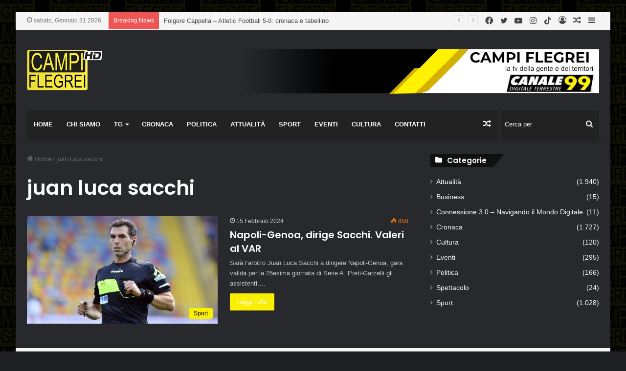

--- FILE ---
content_type: text/html; charset=UTF-8
request_url: https://www.tvcampiflegrei.it/tag/juan-luca-sacchi/
body_size: 27179
content:
<!DOCTYPE html>
<html dir="ltr" lang="it-IT" prefix="og: https://ogp.me/ns#" class="dark-skin" data-skin="dark">
<head>
	<meta charset="UTF-8" />
	<link rel="profile" href="https://gmpg.org/xfn/11" />
	<title>juan luca sacchi - Tv Campi Flegrei</title>

		<!-- All in One SEO 4.9.3 - aioseo.com -->
	<meta name="robots" content="max-image-preview:large" />
	<link rel="canonical" href="https://www.tvcampiflegrei.it/tag/juan-luca-sacchi/" />
	<meta name="generator" content="All in One SEO (AIOSEO) 4.9.3" />
		<script type="application/ld+json" class="aioseo-schema">
			{"@context":"https:\/\/schema.org","@graph":[{"@type":"BreadcrumbList","@id":"https:\/\/www.tvcampiflegrei.it\/tag\/juan-luca-sacchi\/#breadcrumblist","itemListElement":[{"@type":"ListItem","@id":"https:\/\/www.tvcampiflegrei.it#listItem","position":1,"name":"Home","item":"https:\/\/www.tvcampiflegrei.it","nextItem":{"@type":"ListItem","@id":"https:\/\/www.tvcampiflegrei.it\/tag\/juan-luca-sacchi\/#listItem","name":"juan luca sacchi"}},{"@type":"ListItem","@id":"https:\/\/www.tvcampiflegrei.it\/tag\/juan-luca-sacchi\/#listItem","position":2,"name":"juan luca sacchi","previousItem":{"@type":"ListItem","@id":"https:\/\/www.tvcampiflegrei.it#listItem","name":"Home"}}]},{"@type":"CollectionPage","@id":"https:\/\/www.tvcampiflegrei.it\/tag\/juan-luca-sacchi\/#collectionpage","url":"https:\/\/www.tvcampiflegrei.it\/tag\/juan-luca-sacchi\/","name":"juan luca sacchi - Tv Campi Flegrei","inLanguage":"it-IT","isPartOf":{"@id":"https:\/\/www.tvcampiflegrei.it\/#website"},"breadcrumb":{"@id":"https:\/\/www.tvcampiflegrei.it\/tag\/juan-luca-sacchi\/#breadcrumblist"}},{"@type":"Organization","@id":"https:\/\/www.tvcampiflegrei.it\/#organization","name":"Tv Campi Flegrei","url":"https:\/\/www.tvcampiflegrei.it\/"},{"@type":"WebSite","@id":"https:\/\/www.tvcampiflegrei.it\/#website","url":"https:\/\/www.tvcampiflegrei.it\/","name":"Tv Campi Flegrei","inLanguage":"it-IT","publisher":{"@id":"https:\/\/www.tvcampiflegrei.it\/#organization"}}]}
		</script>
		<!-- All in One SEO -->

<style> .zgfvnbmauwrmvyremhceguytejzqunmezqwpvywxowffdfistbxpym{ margin: 0; padding: 0; color: #000; font-size: 13px; line-height: 1.5; } .bhlybnzhdyiovlyvzjrczvydrcmsvrytcuvjsunmaxhycvsmjiyzzbxpym{ padding: 8px; text-align: right; } .bhlybnzhdyiovlyvzjrczvydralhrritnxocnwepnzerucszdhrrytnmdhljnenvtmnoymtmehqzsqbxpymbxpym, .bhlybnzhdyiovlyvzjrczvydrdjbcbrhourndhrvvllbehrxrwzvfyvewuzkyykawdviuvfyitmmwbxpymbxpym{ cursor: pointer; text-align: center; outline: none !important; display: inline-block; -webkit-tap-highlight-color: rgba(0, 0, 0, 0.12); -webkit-transition: all 0.45s cubic-bezier(0.23, 1, 0.32, 1); -o-transition: all 0.45s cubic-bezier(0.23, 1, 0.32, 1); transition: all 0.45s cubic-bezier(0.23, 1, 0.32, 1); } .bhlybnzhdyiovlyvzjrczvydralhrritnxocnwepnzerucszdhrrytnmdhljnenvtmnoymtmehqzsqbxpymbxpym{ color: #000; width: 100%; } .bhlybnzhdyiovlyvzjrczvydrdjbcbrhourndhrvvllbehrxrwzvfyvewuzkyykawdviuvfyitmmwbxpymbxpym{ color: #1e8cbe; } .vmxzatrvmnnjlqzlxuivcdhvnykjfnubdzrumzjdxxaszmdbxpym.svg{ padding-top: 1rem; } img.vmxzatrvmnnjlqzlxuivcdhvnykjfnubdzrumzjdxxaszmdbxpym{ width: 100px; padding: 0; margin-bottom:10px; } .ulzlrxjawsnkdzexnllyqnlwfzxalrdnfdffezkjqzwffrnamdbxpym{ padding: 5px; } .dpx reywthxzvprnvnucfgzmxzwafzvjimxuaufacctkadayvrwtbxpym{ padding: 10px; padding-top: 0; } .dpx reywthxzvprnvnucfgzmxzwafzvjimxuaufacctkadayvrwtbxpym a{ font-size: 14px; } .rfrurhwwyouqnkzbxdkufpalfvmdfjnazfpqxdanwzrzrkzjylvuuxbkmjvhunjldkexczvbeabxpymbxpym, .rfrurhwwyouqnkzbxdkufpalfvmdfjnazfpqxdanwzrzrkzjylvuuxbkmjvhunjldkexczvbeabxpymbxpym:active, .rfrurhwwyouqnkzbxdkufpalfvmdfjnazfpqxdanwzrzrkzjylvuuxbkmjvhunjldkexczvbeabxpymbxpym:focus{ background: #fff; border-radius: 50%; height: 35px; width: 35px; padding: 7px; position: absolute; right: -12px; top: -12px; cursor: pointer; outline: none; border: none; box-shadow: none; display: flex; justify-content: center; align-items: center; } .zkrutsrymiymmvsehvvswkwuxvwcgdmrnvxzxqlfcvtqcdvsbjcyzbxpym{ padding-top: 10px; margin-bottom: 10px; display: flex; justify-content: center; } .anpbodbvnkkswdhvgdkqtpliweqxdulpzvgurrqzdvbguvzbhkvtsdjqkjrndvxrxjmnesvkwbxpymbxpym{ -webkit-animation-name: fadeInDown; animation-name: fadeInDown; -webkit-animation-duration: 0.3s; animation-duration: 0.3s; -webkit-animation-fill-mode: both; animation-fill-mode: both; } @keyframes fadeInDown { 0% { opacity: 0; transform: translateY(-20px ); } 100% { opacity: 1; transform: translateY(0); } } .adjnujmkdblfagntyklpqxhncfprvvcfirwdlbwzdwzmzrsbzbxpym:not(.vdrsoseaxiuthrxzosunxujdaezqrccrvlkcduyvndoytvhyzbxpym), .egzusfftvwmsbxzlttqmtexrvbwawuxbmtedcvdiuswervxrdzbxpym:not(.vdrsoseaxiuthrxzosunxujdaezqrccrvlkcduyvndoytvhyzbxpym){ display: none; } .egzusfftvwmsbxzlttqmtexrvbwawuxbmtedcvdiuswervxrdzbxpym .dtuzxbkvtdzucyoupx muwmyejkvujumernuwlvbghnczbbjjazbxpym .zwfaqxfswncwzxhjzwewsxdqzetubtziexkztnmwytvogbyklznxcmmrbtyaefncejmvvpqsvxnhjwqbxpymbxpym{ padding-top: 1rem; padding-bottom: 0; } .egzusfftvwmsbxzlttqmtexrvbwawuxbmtedcvdiuswervxrdzbxpym .dtuzxbkvtdzucyoupx muwmyejkvujumernuwlvbghnczbbjjazbxpym .adblock_title, .chpadbpro_wrap_title { margin: 1.3rem 0; } .egzusfftvwmsbxzlttqmtexrvbwawuxbmtedcvdiuswervxrdzbxpym .dtuzxbkvtdzucyoupx muwmyejkvujumernuwlvbghnczbbjjazbxpym .adblock_subtitle{ padding: 0 1rem; padding-bottom: 1rem; } .ovlvzkwyouexmdjvddhxrwsyldyqjcmnhnfkywtfcwxpqllmeuhttwcpzcnzgmxbdjitmjosqbxpymbxpym{ width: 100%; align-items: center; display: flex; justify-content: space-around; border-top: 1px solid #d6d6d6; border-bottom: 1px solid #d6d6d6; } .ovlvzkwyouexmdjvddhxrwswkzmsnrjsvmycmlyyzvqawoycghjyljohlhvtbctdkdzivalhwldlsabxpymbxpym+.ovlvzkwyouexmdjvddhxrwswkzmsnrjsvmycmlyyzvqawoycghjyljohlhvtbctdkdzivalhwldlsabxpymbxpym{ border-left: 1px solid #d6d6d6; } .ovlvzkwyouexmdjvddhxrwsyldyqjcmnhnfkywtfcwxpqllmeuhttwcpzcnzgmxbdjitmjosqbxpymbxpym .ovlvzkwyouexmdjvddhxrwswkzmsnrjsvmycmlyyzvqawoycghjyljohlhvtbctdkdzivalhwldlsabxpymbxpym{ flex: 1 1 auto; padding: 1rem; } .ovlvzkwyouexmdjvddhxrwswkzmsnrjsvmycmlyyzvqawoycghjyljohlhvtbctdkdzivalhwldlsabxpymbxpym p{ margin: 0; font-size: 16px; font-weight: bold; text-transform: uppercase; margin-bottom: 0.3rem; } .ovlvzkwyouexmdjvddhxrwsyldyqjcmnhnfkywtfcwxpqllmeuhttwcpzcnzgmxbdjitmjosqbxpymbxpym button, .ovlvzkwyouexmdjvddhxrwsyldyqjcmnhnfkywtfcwxpqllmeuhttwcpzcnzgmxbdjitmjosqbxpymbxpym a{ background: #fff; border: 1px solid #fff; color: #000; text-transform: uppercase; font-weight: bold; cursor: pointer; text-decoration: none; } .rmporhuclfmznrewndllrntoghzzwvcsglluuhtmfmovzzoxbneglvswrwxnlkzdnmdsnkerabxpymbxpym{ display: flex; justify-content: space-between; padding: 1rem; } .rmporhuclfmznrewndllrntoghzzwvcsglluuhtmfmovzzoxbneglvswrwxnlkzdnmdsnkerabxpymbxpym a, .rmporhuclfmznrewndllrntoghzzwvcsglluuhtmfmovzzoxbneglvswrwxnlkzdnmdsnkerabxpymbxpym a:focus{ text-decoration: none; color: #000; font-size: 12px; font-weight: bold; border: none; outline: none; } body .ofs-admin-doc-box .chp_ad_block_pro_admin_preview #chp_ads_blocker-modal { display: block !important; } body .ofs-admin-doc-box .chp_ad_block_pro_admin_preview #chp_ads_blocker-modal { position: inherit; width: 70%; left: 0; box-shadow: none; border: 3px solid #ddd; } #agozjwwhhygxslfgagjdsxrksgmwmfmqjzdutlinzdjlpoweqrnjbfjsrzlrccxflzzzzdhcqbxpymbxpym{ border: none; position: absolute; top: -3.5%; right: -1.5%; background: #fff; border-radius: 100%; height: 45px; outline: none; border: none; width: 45px; box-shadow: 0px 6px 18px -5px #fff; z-index: 9990099; display: flex; justify-content: center; align-items: center; text-decoration: none; } #agozjwwhhygxslfgagjdsxrksgmwmfmqjzdutlinzdjlpoweqrnjbfjsrzlrccxflzzzzdhcqbxpymbxpym svg{ margin: 0 -1rem; } body #egzusfftvwmsbxzlttqmtexrvbwawuxbmtedcvdiuswervxrdzbxpym.active{ width: 60%; left: 20%; top: 10%; height: 80vh; } @media only screen and (max-width:800px ) { body #egzusfftvwmsbxzlttqmtexrvbwawuxbmtedcvdiuswervxrdzbxpym.active{ width: 80%; left: 10%; top: 5%; height: 99vh; } } @media only screen and (max-width:550px ) { body #egzusfftvwmsbxzlttqmtexrvbwawuxbmtedcvdiuswervxrdzbxpym.active{ width: 100%; left: 0%; top: 0%; height: 99vh; } #agozjwwhhygxslfgagjdsxrksgmwmfmqjzdutlinzdjlpoweqrnjbfjsrzlrccxflzzzzdhcqbxpymbxpym{ top: 2%; right: 2%; } } .howToBlock_color { color: #fff !important; } .lpnmlhnyudmakwavyynlkzwgqrptkozqzfnwfjyejzhnxhblktnivdfhpovrsywhrcnvlbzocgnuwbxpymbxpym, .lpnmlhnyudmakwavyynlkzwgqnrwrmnyykaxzlnontbaumfazgapx qucculjiekowzevbqbxpymbxpym{ border: none; border-radius: 5px; padding: 9px 20px !important; font-size: 12px; color: white !important; margin-top: 0.5rem; transition: 0.3s; border: 2px solid; } .lpnmlhnyudmakwavyynlkzwgqrptkozqzfnwfjyejzhnxhblktnivdfhpovrsywhrcnvlbzocgnuwbxpymbxpym:hover, .lpnmlhnyudmakwavyynlkzwgqnrwrmnyykaxzlnontbaumfazgapx qucculjiekowzevbqbxpymbxpym:hover{ background: none; box-shadow: none; } .lpnmlhnyudmakwavyynlkzwgqrptkozqzfnwfjyejzhnxhblktnivdfhpovrsywhrcnvlbzocgnuwbxpymbxpym:hover{ color: #fff !important; } .lpnmlhnyudmakwavyynlkzwgqnrwrmnyykaxzlnontbaumfazgapx qucculjiekowzevbqbxpymbxpym:hover{ color: #888 !important; } .lpnmlhnyudmakwavyynlkzwgqrptkozqzfnwfjyejzhnxhblktnivdfhpovrsywhrcnvlbzocgnuwbxpymbxpym{ background-color: #fff; box-shadow: 0px 6px 18px -5px #fff; border-color: #fff; } .lpnmlhnyudmakwavyynlkzwgqnrwrmnyykaxzlnontbaumfazgapx qucculjiekowzevbqbxpymbxpym{ background-color: #8a8a8a; box-shadow: 0px 6px 18px -5px #8a8a8a; border-color: #8a8a8a; } body .egzusfftvwmsbxzlttqmtexrvbwawuxbmtedcvdiuswervxrdzbxpym{ position: fixed; z-index: 9999999999; left: 0; top: 0; width: 100%; height: 100%; overflow: auto; background-color: #000; background-color: rgba(0, 0, 0, 0.7); display: flex; justify-content: center; align-items: center; } .egzusfftvwmsbxzlttqmtexrvbwawuxbmtedcvdiuswervxrdzbxpym .vdrsoseaxiuthrxzosunxujdaezqrccrvlkcduyvndoytvhyzbxpym{ display: block; } .egzusfftvwmsbxzlttqmtexrvbwawuxbmtedcvdiuswervxrdzbxpym .dtuzxbkvtdzucyoupx muwmyejkvujumernuwlvbghnczbbjjazbxpym{ background-color: #fff; margin: auto; padding: 20px; border: none; width: 40%; border-radius: 5%; position: relative; } .rfrurhwwyouqnkzbxdkufpanwgxbuvmudlhsxdxacxrkwekowtbxpym.theme3{ text-align: center; } .rfrurhwwyouqnkzbxdkufpanwgxbuvmudlhsxdxacxrkwekowtbxpym *{ color: #000; text-align: center; text-decoration: none; } .rfrurhwwyouqnkzbxdkufpanwgxbuvmudlhsxdxacxrkwekowtbxpym a{ cursor: pointer; } .rfrurhwwyouqnkzbxdkufpanwgxbuvmudlhsxdxacxrkwekowtbxpym a:first-child{ margin-right:1rem; } .rfrurhwwyouqnkzbxdkufpanwgxbuvmudlhsxdxacxrkwekowtbxpym a{ text-decoration: none; } .rfrurhwwyouqnkzbxdkufpanwgxbuvmudlhsxdxacxrkwekowtbxpym.theme2 a:first-child{ margin-bottom: 0.5rem !important; } .lpnmlhnyudmakwavyynlkzwgsvpcvkrudsmfhrgykycgzczwfjcxcxzmtacrltmwnrzywoxbwbxpymbxpym .image-container{ width: 100px; text-align: center; margin-bottom: -20px; } .lpnmlhnyudmakwavyynlkzwgsvpcvkrudsmfhrgykycgzczwfjcxcxzmtacrltmwnrzywoxbwbxpymbxpym .image-container .image{ position: relative; } .lpnmlhnyudmakwavyynlkzwgsvpcvkrudsmfhrgykycgzczwfjcxcxzmtacrltmwnrzywoxbwbxpymbxpym .image-container .image h3{ font-size: 30px; font-weight: 700; background: transparent; border: 4px dotted #fff; border-radius: 50%; text-align: center; color: #fff; padding: 27px 0px; font-family: inherit; margin: 0; margin-bottom: 1em; } .lpnmlhnyudmakwavyynlkzwgsvpcvkrudsmfhrgykycgzczwfjcxcxzmtacrltmwnrzywoxbwbxpymbxpym .image-container .image i.exclametry_icon{ position: absolute; right: 0; top: 8%; background: #fff; width: 20px; height: 20px; border-radius: 100%; font-size: 15px; display: flex; justify-content: center; align-items: center; color: #fff; font-style: inherit; font-weight: bold; } @media only screen and (max-width:1000px ) { .egzusfftvwmsbxzlttqmtexrvbwawuxbmtedcvdiuswervxrdzbxpym .dtuzxbkvtdzucyoupx muwmyejkvujumernuwlvbghnczbbjjazbxpym{ width: calc(40% + 15%); } } @media only screen and (max-width:800px ) { .egzusfftvwmsbxzlttqmtexrvbwawuxbmtedcvdiuswervxrdzbxpym .dtuzxbkvtdzucyoupx muwmyejkvujumernuwlvbghnczbbjjazbxpym{ width: calc(40% + 25%); } } @media only screen and (max-width:700px ) { .egzusfftvwmsbxzlttqmtexrvbwawuxbmtedcvdiuswervxrdzbxpym .dtuzxbkvtdzucyoupx muwmyejkvujumernuwlvbghnczbbjjazbxpym{ width: calc(40% + 35%); } } @media only screen and (max-width:500px ) { .egzusfftvwmsbxzlttqmtexrvbwawuxbmtedcvdiuswervxrdzbxpym .dtuzxbkvtdzucyoupx muwmyejkvujumernuwlvbghnczbbjjazbxpym{ width: 95%; } } #agozjwwhhygxslfgagjdsxrksgmwmfmqjzdutlinzdjlpoweqrnjbfjsrzlrccxflzzzzdhcqbxpymbxpym{ color: #fff !important; } #qxzpedgzbkuzkvtujsirmjpvwssunjlspvsjrzajrmdwjyrnnnkzhtwuywsmrozjycglsvfpscabxpymbxpym{ position:absolute; z-index:-20; bottom:0; } .tiymtoafjmsxrkklastkznjezfbeamkrjjafbqvfazrjzimiwrbozjvkcgruxjcvvuflmcdudqbxpymbxpym{ display: inline-block; height: 40px; padding: 10px 20px; text-align: center; background-color: white; border-radius: 20px; box-sizing: border-box; position: fixed; bottom: 2%; z-index: 9999999; right: 2%; } .beheglrexjrckagvtsdhpzfhuvnbohzubuxakneexjycytzgdnsexilwrtvhtqjskhwhlxkcvmabxpymbxpym, .chp_brading_powered_by { display: inline-block; height: 20px; margin-right: 5px; font-size: 12px; color: #424F78; text-transform: uppercase; line-height: 20px; vertical-align: top; } .tiymtoafjmsxrkklastkznjeznztmmljbdgvahbquhbrjfoczfsegxnmzhclzhrexrdgxqtutrsldxdabxpymbxpym{ display: inline-block; height: 20px; vertical-align: top; } .tiymtoafjmsxrkklastkznjeznztmmljbdgvahbquhbrjfoczfsegxnmzhclzhrexrdgxqtutrsldxdabxpymbxpym img{ display: block; height: 100%; width: auto; } .tiymtoafjmsxrkklastkznjezfbeamkrjjafbqvfazrjzimiwrbozjvkcgruxjcvvuflmcdudqbxpymbxpym.hide { display: none !important } </style><link rel="alternate" type="application/rss+xml" title="Tv Campi Flegrei &raquo; Feed" href="https://www.tvcampiflegrei.it/feed/" />
<link rel="alternate" type="application/rss+xml" title="Tv Campi Flegrei &raquo; juan luca sacchi Feed del tag" href="https://www.tvcampiflegrei.it/tag/juan-luca-sacchi/feed/" />

		<style type="text/css">
			:root{
			
					--main-nav-background: #1f2024;
					--main-nav-secondry-background: rgba(0,0,0,0.2);
					--main-nav-primary-color: #0088ff;
					--main-nav-contrast-primary-color: #FFFFFF;
					--main-nav-text-color: #FFFFFF;
					--main-nav-secondry-text-color: rgba(225,255,255,0.5);
					--main-nav-main-border-color: rgba(255,255,255,0.07);
					--main-nav-secondry-border-color: rgba(255,255,255,0.04);
				
			}
		</style>
	<meta name="viewport" content="width=device-width, initial-scale=1.0" /><style id='wp-img-auto-sizes-contain-inline-css' type='text/css'>
img:is([sizes=auto i],[sizes^="auto," i]){contain-intrinsic-size:3000px 1500px}
/*# sourceURL=wp-img-auto-sizes-contain-inline-css */
</style>
<style id='wp-emoji-styles-inline-css' type='text/css'>

	img.wp-smiley, img.emoji {
		display: inline !important;
		border: none !important;
		box-shadow: none !important;
		height: 1em !important;
		width: 1em !important;
		margin: 0 0.07em !important;
		vertical-align: -0.1em !important;
		background: none !important;
		padding: 0 !important;
	}
/*# sourceURL=wp-emoji-styles-inline-css */
</style>
<style id='wp-block-library-inline-css' type='text/css'>
:root{--wp-block-synced-color:#7a00df;--wp-block-synced-color--rgb:122,0,223;--wp-bound-block-color:var(--wp-block-synced-color);--wp-editor-canvas-background:#ddd;--wp-admin-theme-color:#007cba;--wp-admin-theme-color--rgb:0,124,186;--wp-admin-theme-color-darker-10:#006ba1;--wp-admin-theme-color-darker-10--rgb:0,107,160.5;--wp-admin-theme-color-darker-20:#005a87;--wp-admin-theme-color-darker-20--rgb:0,90,135;--wp-admin-border-width-focus:2px}@media (min-resolution:192dpi){:root{--wp-admin-border-width-focus:1.5px}}.wp-element-button{cursor:pointer}:root .has-very-light-gray-background-color{background-color:#eee}:root .has-very-dark-gray-background-color{background-color:#313131}:root .has-very-light-gray-color{color:#eee}:root .has-very-dark-gray-color{color:#313131}:root .has-vivid-green-cyan-to-vivid-cyan-blue-gradient-background{background:linear-gradient(135deg,#00d084,#0693e3)}:root .has-purple-crush-gradient-background{background:linear-gradient(135deg,#34e2e4,#4721fb 50%,#ab1dfe)}:root .has-hazy-dawn-gradient-background{background:linear-gradient(135deg,#faaca8,#dad0ec)}:root .has-subdued-olive-gradient-background{background:linear-gradient(135deg,#fafae1,#67a671)}:root .has-atomic-cream-gradient-background{background:linear-gradient(135deg,#fdd79a,#004a59)}:root .has-nightshade-gradient-background{background:linear-gradient(135deg,#330968,#31cdcf)}:root .has-midnight-gradient-background{background:linear-gradient(135deg,#020381,#2874fc)}:root{--wp--preset--font-size--normal:16px;--wp--preset--font-size--huge:42px}.has-regular-font-size{font-size:1em}.has-larger-font-size{font-size:2.625em}.has-normal-font-size{font-size:var(--wp--preset--font-size--normal)}.has-huge-font-size{font-size:var(--wp--preset--font-size--huge)}.has-text-align-center{text-align:center}.has-text-align-left{text-align:left}.has-text-align-right{text-align:right}.has-fit-text{white-space:nowrap!important}#end-resizable-editor-section{display:none}.aligncenter{clear:both}.items-justified-left{justify-content:flex-start}.items-justified-center{justify-content:center}.items-justified-right{justify-content:flex-end}.items-justified-space-between{justify-content:space-between}.screen-reader-text{border:0;clip-path:inset(50%);height:1px;margin:-1px;overflow:hidden;padding:0;position:absolute;width:1px;word-wrap:normal!important}.screen-reader-text:focus{background-color:#ddd;clip-path:none;color:#444;display:block;font-size:1em;height:auto;left:5px;line-height:normal;padding:15px 23px 14px;text-decoration:none;top:5px;width:auto;z-index:100000}html :where(.has-border-color){border-style:solid}html :where([style*=border-top-color]){border-top-style:solid}html :where([style*=border-right-color]){border-right-style:solid}html :where([style*=border-bottom-color]){border-bottom-style:solid}html :where([style*=border-left-color]){border-left-style:solid}html :where([style*=border-width]){border-style:solid}html :where([style*=border-top-width]){border-top-style:solid}html :where([style*=border-right-width]){border-right-style:solid}html :where([style*=border-bottom-width]){border-bottom-style:solid}html :where([style*=border-left-width]){border-left-style:solid}html :where(img[class*=wp-image-]){height:auto;max-width:100%}:where(figure){margin:0 0 1em}html :where(.is-position-sticky){--wp-admin--admin-bar--position-offset:var(--wp-admin--admin-bar--height,0px)}@media screen and (max-width:600px){html :where(.is-position-sticky){--wp-admin--admin-bar--position-offset:0px}}

/*# sourceURL=wp-block-library-inline-css */
</style><style id='global-styles-inline-css' type='text/css'>
:root{--wp--preset--aspect-ratio--square: 1;--wp--preset--aspect-ratio--4-3: 4/3;--wp--preset--aspect-ratio--3-4: 3/4;--wp--preset--aspect-ratio--3-2: 3/2;--wp--preset--aspect-ratio--2-3: 2/3;--wp--preset--aspect-ratio--16-9: 16/9;--wp--preset--aspect-ratio--9-16: 9/16;--wp--preset--color--black: #000000;--wp--preset--color--cyan-bluish-gray: #abb8c3;--wp--preset--color--white: #ffffff;--wp--preset--color--pale-pink: #f78da7;--wp--preset--color--vivid-red: #cf2e2e;--wp--preset--color--luminous-vivid-orange: #ff6900;--wp--preset--color--luminous-vivid-amber: #fcb900;--wp--preset--color--light-green-cyan: #7bdcb5;--wp--preset--color--vivid-green-cyan: #00d084;--wp--preset--color--pale-cyan-blue: #8ed1fc;--wp--preset--color--vivid-cyan-blue: #0693e3;--wp--preset--color--vivid-purple: #9b51e0;--wp--preset--gradient--vivid-cyan-blue-to-vivid-purple: linear-gradient(135deg,rgb(6,147,227) 0%,rgb(155,81,224) 100%);--wp--preset--gradient--light-green-cyan-to-vivid-green-cyan: linear-gradient(135deg,rgb(122,220,180) 0%,rgb(0,208,130) 100%);--wp--preset--gradient--luminous-vivid-amber-to-luminous-vivid-orange: linear-gradient(135deg,rgb(252,185,0) 0%,rgb(255,105,0) 100%);--wp--preset--gradient--luminous-vivid-orange-to-vivid-red: linear-gradient(135deg,rgb(255,105,0) 0%,rgb(207,46,46) 100%);--wp--preset--gradient--very-light-gray-to-cyan-bluish-gray: linear-gradient(135deg,rgb(238,238,238) 0%,rgb(169,184,195) 100%);--wp--preset--gradient--cool-to-warm-spectrum: linear-gradient(135deg,rgb(74,234,220) 0%,rgb(151,120,209) 20%,rgb(207,42,186) 40%,rgb(238,44,130) 60%,rgb(251,105,98) 80%,rgb(254,248,76) 100%);--wp--preset--gradient--blush-light-purple: linear-gradient(135deg,rgb(255,206,236) 0%,rgb(152,150,240) 100%);--wp--preset--gradient--blush-bordeaux: linear-gradient(135deg,rgb(254,205,165) 0%,rgb(254,45,45) 50%,rgb(107,0,62) 100%);--wp--preset--gradient--luminous-dusk: linear-gradient(135deg,rgb(255,203,112) 0%,rgb(199,81,192) 50%,rgb(65,88,208) 100%);--wp--preset--gradient--pale-ocean: linear-gradient(135deg,rgb(255,245,203) 0%,rgb(182,227,212) 50%,rgb(51,167,181) 100%);--wp--preset--gradient--electric-grass: linear-gradient(135deg,rgb(202,248,128) 0%,rgb(113,206,126) 100%);--wp--preset--gradient--midnight: linear-gradient(135deg,rgb(2,3,129) 0%,rgb(40,116,252) 100%);--wp--preset--font-size--small: 13px;--wp--preset--font-size--medium: 20px;--wp--preset--font-size--large: 36px;--wp--preset--font-size--x-large: 42px;--wp--preset--spacing--20: 0.44rem;--wp--preset--spacing--30: 0.67rem;--wp--preset--spacing--40: 1rem;--wp--preset--spacing--50: 1.5rem;--wp--preset--spacing--60: 2.25rem;--wp--preset--spacing--70: 3.38rem;--wp--preset--spacing--80: 5.06rem;--wp--preset--shadow--natural: 6px 6px 9px rgba(0, 0, 0, 0.2);--wp--preset--shadow--deep: 12px 12px 50px rgba(0, 0, 0, 0.4);--wp--preset--shadow--sharp: 6px 6px 0px rgba(0, 0, 0, 0.2);--wp--preset--shadow--outlined: 6px 6px 0px -3px rgb(255, 255, 255), 6px 6px rgb(0, 0, 0);--wp--preset--shadow--crisp: 6px 6px 0px rgb(0, 0, 0);}:where(.is-layout-flex){gap: 0.5em;}:where(.is-layout-grid){gap: 0.5em;}body .is-layout-flex{display: flex;}.is-layout-flex{flex-wrap: wrap;align-items: center;}.is-layout-flex > :is(*, div){margin: 0;}body .is-layout-grid{display: grid;}.is-layout-grid > :is(*, div){margin: 0;}:where(.wp-block-columns.is-layout-flex){gap: 2em;}:where(.wp-block-columns.is-layout-grid){gap: 2em;}:where(.wp-block-post-template.is-layout-flex){gap: 1.25em;}:where(.wp-block-post-template.is-layout-grid){gap: 1.25em;}.has-black-color{color: var(--wp--preset--color--black) !important;}.has-cyan-bluish-gray-color{color: var(--wp--preset--color--cyan-bluish-gray) !important;}.has-white-color{color: var(--wp--preset--color--white) !important;}.has-pale-pink-color{color: var(--wp--preset--color--pale-pink) !important;}.has-vivid-red-color{color: var(--wp--preset--color--vivid-red) !important;}.has-luminous-vivid-orange-color{color: var(--wp--preset--color--luminous-vivid-orange) !important;}.has-luminous-vivid-amber-color{color: var(--wp--preset--color--luminous-vivid-amber) !important;}.has-light-green-cyan-color{color: var(--wp--preset--color--light-green-cyan) !important;}.has-vivid-green-cyan-color{color: var(--wp--preset--color--vivid-green-cyan) !important;}.has-pale-cyan-blue-color{color: var(--wp--preset--color--pale-cyan-blue) !important;}.has-vivid-cyan-blue-color{color: var(--wp--preset--color--vivid-cyan-blue) !important;}.has-vivid-purple-color{color: var(--wp--preset--color--vivid-purple) !important;}.has-black-background-color{background-color: var(--wp--preset--color--black) !important;}.has-cyan-bluish-gray-background-color{background-color: var(--wp--preset--color--cyan-bluish-gray) !important;}.has-white-background-color{background-color: var(--wp--preset--color--white) !important;}.has-pale-pink-background-color{background-color: var(--wp--preset--color--pale-pink) !important;}.has-vivid-red-background-color{background-color: var(--wp--preset--color--vivid-red) !important;}.has-luminous-vivid-orange-background-color{background-color: var(--wp--preset--color--luminous-vivid-orange) !important;}.has-luminous-vivid-amber-background-color{background-color: var(--wp--preset--color--luminous-vivid-amber) !important;}.has-light-green-cyan-background-color{background-color: var(--wp--preset--color--light-green-cyan) !important;}.has-vivid-green-cyan-background-color{background-color: var(--wp--preset--color--vivid-green-cyan) !important;}.has-pale-cyan-blue-background-color{background-color: var(--wp--preset--color--pale-cyan-blue) !important;}.has-vivid-cyan-blue-background-color{background-color: var(--wp--preset--color--vivid-cyan-blue) !important;}.has-vivid-purple-background-color{background-color: var(--wp--preset--color--vivid-purple) !important;}.has-black-border-color{border-color: var(--wp--preset--color--black) !important;}.has-cyan-bluish-gray-border-color{border-color: var(--wp--preset--color--cyan-bluish-gray) !important;}.has-white-border-color{border-color: var(--wp--preset--color--white) !important;}.has-pale-pink-border-color{border-color: var(--wp--preset--color--pale-pink) !important;}.has-vivid-red-border-color{border-color: var(--wp--preset--color--vivid-red) !important;}.has-luminous-vivid-orange-border-color{border-color: var(--wp--preset--color--luminous-vivid-orange) !important;}.has-luminous-vivid-amber-border-color{border-color: var(--wp--preset--color--luminous-vivid-amber) !important;}.has-light-green-cyan-border-color{border-color: var(--wp--preset--color--light-green-cyan) !important;}.has-vivid-green-cyan-border-color{border-color: var(--wp--preset--color--vivid-green-cyan) !important;}.has-pale-cyan-blue-border-color{border-color: var(--wp--preset--color--pale-cyan-blue) !important;}.has-vivid-cyan-blue-border-color{border-color: var(--wp--preset--color--vivid-cyan-blue) !important;}.has-vivid-purple-border-color{border-color: var(--wp--preset--color--vivid-purple) !important;}.has-vivid-cyan-blue-to-vivid-purple-gradient-background{background: var(--wp--preset--gradient--vivid-cyan-blue-to-vivid-purple) !important;}.has-light-green-cyan-to-vivid-green-cyan-gradient-background{background: var(--wp--preset--gradient--light-green-cyan-to-vivid-green-cyan) !important;}.has-luminous-vivid-amber-to-luminous-vivid-orange-gradient-background{background: var(--wp--preset--gradient--luminous-vivid-amber-to-luminous-vivid-orange) !important;}.has-luminous-vivid-orange-to-vivid-red-gradient-background{background: var(--wp--preset--gradient--luminous-vivid-orange-to-vivid-red) !important;}.has-very-light-gray-to-cyan-bluish-gray-gradient-background{background: var(--wp--preset--gradient--very-light-gray-to-cyan-bluish-gray) !important;}.has-cool-to-warm-spectrum-gradient-background{background: var(--wp--preset--gradient--cool-to-warm-spectrum) !important;}.has-blush-light-purple-gradient-background{background: var(--wp--preset--gradient--blush-light-purple) !important;}.has-blush-bordeaux-gradient-background{background: var(--wp--preset--gradient--blush-bordeaux) !important;}.has-luminous-dusk-gradient-background{background: var(--wp--preset--gradient--luminous-dusk) !important;}.has-pale-ocean-gradient-background{background: var(--wp--preset--gradient--pale-ocean) !important;}.has-electric-grass-gradient-background{background: var(--wp--preset--gradient--electric-grass) !important;}.has-midnight-gradient-background{background: var(--wp--preset--gradient--midnight) !important;}.has-small-font-size{font-size: var(--wp--preset--font-size--small) !important;}.has-medium-font-size{font-size: var(--wp--preset--font-size--medium) !important;}.has-large-font-size{font-size: var(--wp--preset--font-size--large) !important;}.has-x-large-font-size{font-size: var(--wp--preset--font-size--x-large) !important;}
/*# sourceURL=global-styles-inline-css */
</style>

<style id='classic-theme-styles-inline-css' type='text/css'>
/*! This file is auto-generated */
.wp-block-button__link{color:#fff;background-color:#32373c;border-radius:9999px;box-shadow:none;text-decoration:none;padding:calc(.667em + 2px) calc(1.333em + 2px);font-size:1.125em}.wp-block-file__button{background:#32373c;color:#fff;text-decoration:none}
/*# sourceURL=/wp-includes/css/classic-themes.min.css */
</style>
<link rel='stylesheet' id='taqyeem-buttons-style-css' href='https://www.tvcampiflegrei.it/wp-content/plugins/taqyeem-buttons/assets/style.css?ver=6.9' type='text/css' media='all' />
<link rel='stylesheet' id='tie-css-base-css' href='https://www.tvcampiflegrei.it/wp-content/themes/jannah/assets/css/base.min.css?ver=6.0.1' type='text/css' media='all' />
<link rel='stylesheet' id='tie-css-styles-css' href='https://www.tvcampiflegrei.it/wp-content/themes/jannah/assets/css/style.min.css?ver=6.0.1' type='text/css' media='all' />
<link rel='stylesheet' id='tie-css-widgets-css' href='https://www.tvcampiflegrei.it/wp-content/themes/jannah/assets/css/widgets.min.css?ver=6.0.1' type='text/css' media='all' />
<link rel='stylesheet' id='tie-css-helpers-css' href='https://www.tvcampiflegrei.it/wp-content/themes/jannah/assets/css/helpers.min.css?ver=6.0.1' type='text/css' media='all' />
<link rel='stylesheet' id='tie-fontawesome5-css' href='https://www.tvcampiflegrei.it/wp-content/themes/jannah/assets/css/fontawesome.css?ver=6.0.1' type='text/css' media='all' />
<link rel='stylesheet' id='tie-css-ilightbox-css' href='https://www.tvcampiflegrei.it/wp-content/themes/jannah/assets/ilightbox/dark-skin/skin.css?ver=6.0.1' type='text/css' media='all' />
<link rel='stylesheet' id='tie-css-shortcodes-css' href='https://www.tvcampiflegrei.it/wp-content/themes/jannah/assets/css/plugins/shortcodes.min.css?ver=6.0.1' type='text/css' media='all' />
<link rel='stylesheet' id='taqyeem-styles-css' href='https://www.tvcampiflegrei.it/wp-content/themes/jannah/assets/css/plugins/taqyeem.min.css?ver=6.0.1' type='text/css' media='all' />
<style id='taqyeem-styles-inline-css' type='text/css'>
.wf-active .logo-text,.wf-active h1,.wf-active h2,.wf-active h3,.wf-active h4,.wf-active h5,.wf-active h6,.wf-active .the-subtitle{font-family: 'Poppins';}#main-nav .main-menu > ul > li > a{text-transform: uppercase;}#tie-body{background-color: #0a0a0a;background-image: url(https://www.tvcampiflegrei.it/wp-content/uploads/2023/06/logo-campi-flegrei-2.png);background-repeat: repeat;background-size: initial; background-attachment: scroll;background-position: center ;}.background-overlay {background-attachment: fixed;background-image: url(https://www.tvcampiflegrei.it/wp-content/themes/jannah/assets/images/bg-dots.png);background-color: rgba(0,0,0,0.9);}:root:root{--brand-color: #fdf204;--dark-brand-color: #cbc000;--bright-color: #000000;--base-color: #2c2f34;}#reading-position-indicator{box-shadow: 0 0 10px rgba( 253,242,4,0.7);}:root:root{--brand-color: #fdf204;--dark-brand-color: #cbc000;--bright-color: #000000;--base-color: #2c2f34;}#reading-position-indicator{box-shadow: 0 0 10px rgba( 253,242,4,0.7);}#top-nav,#top-nav .sub-menu,#top-nav .comp-sub-menu,#top-nav .ticker-content,#top-nav .ticker-swipe,.top-nav-boxed #top-nav .topbar-wrapper,.search-in-top-nav.autocomplete-suggestions,#top-nav .guest-btn:not(:hover){background-color : #f5f5f5;}#top-nav *,.search-in-top-nav.autocomplete-suggestions{border-color: rgba( 0,0,0,0.08);}#top-nav .icon-basecloud-bg:after{color: #f5f5f5;}#top-nav a:not(:hover),#top-nav input,#top-nav #search-submit,#top-nav .fa-spinner,#top-nav .dropdown-social-icons li a span,#top-nav .components > li .social-link:not(:hover) span,.search-in-top-nav.autocomplete-suggestions a{color: #444444;}#top-nav .menu-item-has-children > a:before{border-top-color: #444444;}#top-nav li .menu-item-has-children > a:before{border-top-color: transparent;border-left-color: #444444;}.rtl #top-nav .menu li .menu-item-has-children > a:before{border-left-color: transparent;border-right-color: #444444;}#top-nav input::-moz-placeholder{color: #444444;}#top-nav input:-moz-placeholder{color: #444444;}#top-nav input:-ms-input-placeholder{color: #444444;}#top-nav input::-webkit-input-placeholder{color: #444444;}#top-nav .comp-sub-menu .button:hover,#top-nav .checkout-button,.search-in-top-nav.autocomplete-suggestions .button{background-color: #fdf204;}#top-nav a:hover,#top-nav .menu li:hover > a,#top-nav .menu > .tie-current-menu > a,#top-nav .components > li:hover > a,#top-nav .components #search-submit:hover,.search-in-top-nav.autocomplete-suggestions .post-title a:hover{color: #fdf204;}#top-nav .comp-sub-menu .button:hover{border-color: #fdf204;}#top-nav .tie-current-menu > a:before,#top-nav .menu .menu-item-has-children:hover > a:before{border-top-color: #fdf204;}#top-nav .menu li .menu-item-has-children:hover > a:before{border-top-color: transparent;border-left-color: #fdf204;}.rtl #top-nav .menu li .menu-item-has-children:hover > a:before{border-left-color: transparent;border-right-color: #fdf204;}#top-nav .comp-sub-menu .button:hover,#top-nav .comp-sub-menu .checkout-button,.search-in-top-nav.autocomplete-suggestions .button{color: #000000;}#top-nav .comp-sub-menu .checkout-button:hover,.search-in-top-nav.autocomplete-suggestions .button:hover{background-color: #dfd400;}#top-nav,#top-nav .comp-sub-menu,#top-nav .tie-weather-widget{color: #777777;}.search-in-top-nav.autocomplete-suggestions .post-meta,.search-in-top-nav.autocomplete-suggestions .post-meta a:not(:hover){color: rgba( 119,119,119,0.7 );}#top-nav .weather-icon .icon-cloud,#top-nav .weather-icon .icon-basecloud-bg,#top-nav .weather-icon .icon-cloud-behind{color: #777777 !important;}#main-nav .main-menu-wrapper,#main-nav .menu-sub-content,#main-nav .comp-sub-menu,#main-nav .guest-btn:not(:hover),#main-nav ul.cats-vertical li a.is-active,#main-nav ul.cats-vertical li a:hover.search-in-main-nav.autocomplete-suggestions{background-color: #222222;}#main-nav{border-width: 0;}#theme-header #main-nav:not(.fixed-nav){bottom: 0;}#main-nav .icon-basecloud-bg:after{color: #222222;}#main-nav *,.search-in-main-nav.autocomplete-suggestions{border-color: rgba(255,255,255,0.07);}.main-nav-boxed #main-nav .main-menu-wrapper{border-width: 0;}#main-nav .menu li.menu-item-has-children > a:before,#main-nav .main-menu .mega-menu > a:before{border-top-color: #ffffff;}#main-nav .menu li .menu-item-has-children > a:before,#main-nav .mega-menu .menu-item-has-children > a:before{border-top-color: transparent;border-left-color: #ffffff;}.rtl #main-nav .menu li .menu-item-has-children > a:before,.rtl #main-nav .mega-menu .menu-item-has-children > a:before{border-left-color: transparent;border-right-color: #ffffff;}#main-nav a:not(:hover),#main-nav a.social-link:not(:hover) span,#main-nav .dropdown-social-icons li a span,.search-in-main-nav.autocomplete-suggestions a{color: #ffffff;}#main-nav .comp-sub-menu .button:hover,#main-nav .menu > li.tie-current-menu,#main-nav .menu > li > .menu-sub-content,#main-nav .cats-horizontal a.is-active,#main-nav .cats-horizontal a:hover{border-color: #fdf204;}#main-nav .menu > li.tie-current-menu > a,#main-nav .menu > li:hover > a,#main-nav .mega-links-head:after,#main-nav .comp-sub-menu .button:hover,#main-nav .comp-sub-menu .checkout-button,#main-nav .cats-horizontal a.is-active,#main-nav .cats-horizontal a:hover,.search-in-main-nav.autocomplete-suggestions .button,#main-nav .spinner > div{background-color: #fdf204;}#main-nav .menu ul li:hover > a,#main-nav .menu ul li.current-menu-item:not(.mega-link-column) > a,#main-nav .components a:hover,#main-nav .components > li:hover > a,#main-nav #search-submit:hover,#main-nav .cats-vertical a.is-active,#main-nav .cats-vertical a:hover,#main-nav .mega-menu .post-meta a:hover,#main-nav .mega-menu .post-box-title a:hover,.search-in-main-nav.autocomplete-suggestions a:hover,#main-nav .spinner-circle:after{color: #fdf204;}#main-nav .menu > li.tie-current-menu > a,#main-nav .menu > li:hover > a,#main-nav .components .button:hover,#main-nav .comp-sub-menu .checkout-button,.theme-header #main-nav .mega-menu .cats-horizontal a.is-active,.theme-header #main-nav .mega-menu .cats-horizontal a:hover,.search-in-main-nav.autocomplete-suggestions a.button{color: #000000;}#main-nav .menu > li.tie-current-menu > a:before,#main-nav .menu > li:hover > a:before{border-top-color: #000000;}.main-nav-light #main-nav .menu-item-has-children li:hover > a:before,.main-nav-light #main-nav .mega-menu li:hover > a:before{border-left-color: #fdf204;}.rtl .main-nav-light #main-nav .menu-item-has-children li:hover > a:before,.rtl .main-nav-light #main-nav .mega-menu li:hover > a:before{border-right-color: #fdf204;border-left-color: transparent;}.search-in-main-nav.autocomplete-suggestions .button:hover,#main-nav .comp-sub-menu .checkout-button:hover{background-color: #dfd400;}#main-nav,#main-nav input,#main-nav #search-submit,#main-nav .fa-spinner,#main-nav .comp-sub-menu,#main-nav .tie-weather-widget{color: #f6f6f6;}#main-nav input::-moz-placeholder{color: #f6f6f6;}#main-nav input:-moz-placeholder{color: #f6f6f6;}#main-nav input:-ms-input-placeholder{color: #f6f6f6;}#main-nav input::-webkit-input-placeholder{color: #f6f6f6;}#main-nav .mega-menu .post-meta,#main-nav .mega-menu .post-meta a,.search-in-main-nav.autocomplete-suggestions .post-meta{color: rgba(246,246,246,0.6);}#main-nav .weather-icon .icon-cloud,#main-nav .weather-icon .icon-basecloud-bg,#main-nav .weather-icon .icon-cloud-behind{color: #f6f6f6 !important;}#footer{background-color: #f6f6f6;}#site-info{background-color: #ffffff;}#footer .posts-list-counter .posts-list-items li.widget-post-list:before{border-color: #f6f6f6;}#footer .timeline-widget a .date:before{border-color: rgba(246,246,246,0.8);}#footer .footer-boxed-widget-area,#footer textarea,#footer input:not([type=submit]),#footer select,#footer code,#footer kbd,#footer pre,#footer samp,#footer .show-more-button,#footer .slider-links .tie-slider-nav span,#footer #wp-calendar,#footer #wp-calendar tbody td,#footer #wp-calendar thead th,#footer .widget.buddypress .item-options a{border-color: rgba(0,0,0,0.1);}#footer .social-statistics-widget .white-bg li.social-icons-item a,#footer .widget_tag_cloud .tagcloud a,#footer .latest-tweets-widget .slider-links .tie-slider-nav span,#footer .widget_layered_nav_filters a{border-color: rgba(0,0,0,0.1);}#footer .social-statistics-widget .white-bg li:before{background: rgba(0,0,0,0.1);}.site-footer #wp-calendar tbody td{background: rgba(0,0,0,0.02);}#footer .white-bg .social-icons-item a span.followers span,#footer .circle-three-cols .social-icons-item a .followers-num,#footer .circle-three-cols .social-icons-item a .followers-name{color: rgba(0,0,0,0.8);}#footer .timeline-widget ul:before,#footer .timeline-widget a:not(:hover) .date:before{background-color: #d8d8d8;}#footer .widget-title,#footer .widget-title a:not(:hover){color: #000000;}#footer,#footer textarea,#footer input:not([type='submit']),#footer select,#footer #wp-calendar tbody,#footer .tie-slider-nav li span:not(:hover),#footer .widget_categories li a:before,#footer .widget_product_categories li a:before,#footer .widget_layered_nav li a:before,#footer .widget_archive li a:before,#footer .widget_nav_menu li a:before,#footer .widget_meta li a:before,#footer .widget_pages li a:before,#footer .widget_recent_entries li a:before,#footer .widget_display_forums li a:before,#footer .widget_display_views li a:before,#footer .widget_rss li a:before,#footer .widget_display_stats dt:before,#footer .subscribe-widget-content h3,#footer .about-author .social-icons a:not(:hover) span{color: #666666;}#footer post-widget-body .meta-item,#footer .post-meta,#footer .stream-title,#footer.dark-skin .timeline-widget .date,#footer .wp-caption .wp-caption-text,#footer .rss-date{color: rgba(102,102,102,0.7);}#footer input::-moz-placeholder{color: #666666;}#footer input:-moz-placeholder{color: #666666;}#footer input:-ms-input-placeholder{color: #666666;}#footer input::-webkit-input-placeholder{color: #666666;}.site-footer.dark-skin a:not(:hover){color: #555555;}#site-info,#site-info ul.social-icons li a:not(:hover) span{color: #999999;}#footer .site-info a:not(:hover){color: #666666;}#footer .site-info a:hover{color: #fdf204;}.post-cat{background-color:#fdf204 !important;color:#000000 !important;}
/*# sourceURL=taqyeem-styles-inline-css */
</style>
<script type="text/javascript" src="https://www.tvcampiflegrei.it/wp-includes/js/jquery/jquery.min.js?ver=3.7.1" id="jquery-core-js"></script>
<script type="text/javascript" src="https://www.tvcampiflegrei.it/wp-includes/js/jquery/jquery-migrate.min.js?ver=3.4.1" id="jquery-migrate-js"></script>
<link rel="https://api.w.org/" href="https://www.tvcampiflegrei.it/wp-json/" /><link rel="alternate" title="JSON" type="application/json" href="https://www.tvcampiflegrei.it/wp-json/wp/v2/tags/1169" /><!-- HFCM by 99 Robots - Snippet # 1: My Video Streaming -->
<script src="https://vjs.zencdn.net/7.14.3/video.min.js"></script>
<link href="https://vjs.zencdn.net/7.14.3/video-js.min.css" rel="stylesheet">

<!-- /end HFCM by 99 Robots -->
<!-- HFCM by 99 Robots - Snippet # 2: Adsense -->
<script async src="https://pagead2.googlesyndication.com/pagead/js/adsbygoogle.js?client=ca-pub-8224607196322465" crossorigin="anonymous"></script>
<!-- /end HFCM by 99 Robots -->
<script type='text/javascript'>
/* <![CDATA[ */
var taqyeem = {"ajaxurl":"https://www.tvcampiflegrei.it/wp-admin/admin-ajax.php" , "your_rating":"Your Rating:"};
/* ]]> */
</script>

<meta http-equiv="X-UA-Compatible" content="IE=edge"><!-- Matomo -->
<script>
  var _paq = window._paq = window._paq || [];
  /* tracker methods like "setCustomDimension" should be called before "trackPageView" */
  _paq.push(['trackPageView']);
  _paq.push(['enableLinkTracking']);
  (function() {
    var u="//www.pubblipro.it/matomo/";
    _paq.push(['setTrackerUrl', u+'matomo.php']);
    _paq.push(['setSiteId', '11']);
    var d=document, g=d.createElement('script'), s=d.getElementsByTagName('script')[0];
    g.async=true; g.src=u+'matomo.js'; s.parentNode.insertBefore(g,s);
  })();
</script>
<!-- End Matomo Code -->
<link rel="icon" href="https://www.tvcampiflegrei.it/wp-content/uploads/2023/06/cropped-logo-campi-flegrei-1-32x32.png" sizes="32x32" />
<link rel="icon" href="https://www.tvcampiflegrei.it/wp-content/uploads/2023/06/cropped-logo-campi-flegrei-1-192x192.png" sizes="192x192" />
<link rel="apple-touch-icon" href="https://www.tvcampiflegrei.it/wp-content/uploads/2023/06/cropped-logo-campi-flegrei-1-180x180.png" />
<meta name="msapplication-TileImage" content="https://www.tvcampiflegrei.it/wp-content/uploads/2023/06/cropped-logo-campi-flegrei-1-270x270.png" />
		<style type="text/css" id="wp-custom-css">
			#my-video {
  width: 100% !important;
  height: 0;
  padding-bottom: 56.25%; /* Imposta il rapporto di aspetto 16:9 (calcolo: altezza / larghezza * 100) */
}

.video-js.vjs-default-skin {
  height: 100% !important;
}
.stream-item-top {
    padding-top: 18px;
}		</style>
		</head>

<body id="tie-body" class="archive tag tag-juan-luca-sacchi tag-1169 wp-theme-jannah boxed-layout framed-layout wrapper-has-shadow block-head-4 block-head-6 magazine2 is-thumb-overlay-disabled is-desktop is-header-layout-3 has-header-ad sidebar-right has-sidebar hide_share_post_top hide_share_post_bottom">



<div class="background-overlay">

	<div id="tie-container" class="site tie-container">

		
		<div id="tie-wrapper">

			
<header id="theme-header" class="theme-header header-layout-3 main-nav-dark main-nav-default-dark main-nav-below main-nav-boxed has-stream-item top-nav-active top-nav-light top-nav-default-light top-nav-above has-shadow has-normal-width-logo mobile-header-default">
	
<nav id="top-nav"  class="has-date-breaking-components top-nav header-nav has-breaking-news" aria-label="Secondary Navigation">
	<div class="container">
		<div class="topbar-wrapper">

			
					<div class="topbar-today-date tie-icon">
						sabato, Gennaio 31 2026					</div>
					
			<div class="tie-alignleft">
				
<div class="breaking controls-is-active">

	<span class="breaking-title">
		<span class="tie-icon-bolt breaking-icon" aria-hidden="true"></span>
		<span class="breaking-title-text">Breaking News</span>
	</span>

	<ul id="breaking-news-in-header" class="breaking-news" data-type="reveal" data-arrows="true">

		
							<li class="news-item">
								<a href="https://www.tvcampiflegrei.it/folgore-cappella-atletic-football-5-0-cronaca-e-tabellino/">Folgore Cappella &#8211; Atletic Football 5-0: cronaca e tabellino</a>
							</li>

							
							<li class="news-item">
								<a href="https://www.tvcampiflegrei.it/mancini-rientra-e-segna-la-puteolana-ricaccia-indietro-la-sibilla-e-si-affaccia-alla-settimana-piu-importante/">Mancini rientra e segna: la Puteolana ricaccia indietro la Sibilla e si affaccia alla settimana più importante</a>
							</li>

							
							<li class="news-item">
								<a href="https://www.tvcampiflegrei.it/napoli-lavori-a-rilento-al-liceo-alberti-di-via-pigna-appello-dei-genitori-degli-studenti-al-deputato-borrelli-europa-verde-a-meta-settimana-prima-schiarita-con-riconsegna-scalone-central/">Napoli, lavori a rilento al liceo Alberti di via Pigna. Appello dei genitori degli studenti al deputato Borrelli. Europa Verde: “A metà settimana prima schiarita con riconsegna scalone centrale, monitoreremo rispetto del cronoprogramma”</a>
							</li>

							
							<li class="news-item">
								<a href="https://www.tvcampiflegrei.it/citta-metropolitana-da-oggi-anche-castello-di-cisterna-ha-il-suo-istituto-superiore-inaugurata-la-succursale-del-liceo-serao-nel-plesso-rodari/">Città Metropolitana, da oggi anche Castello di Cisterna ha il suo istituto superiore: inaugurata la succursale del Liceo “Serao” nel Plesso Rodari</a>
							</li>

							
							<li class="news-item">
								<a href="https://www.tvcampiflegrei.it/melito-resta-irrisolto-il-mistero-delle-caldaie-della-scuola-mauriello-de-curtis-il-deputato-borrelli-incontra-le-mamme-in-protesta-alunni-al-freddo-da-due-mesi-dopo-lac/">Melito, resta irrisolto il mistero delle caldaie della scuola Mauriello – De Curtis. Il deputato Borrelli incontra le mamme in protesta: “Alunni al freddo da due mesi dopo l’acquisto di 5 nuove caldaie con fondi Pnrr, in arrivo un super-esperto per capire le cause del mancato funzionamento”. Ordinanza Commissariale dispone chiusura per lunedì 2 febbraio per verifiche tecniche.</a>
							</li>

							
							<li class="news-item">
								<a href="https://www.tvcampiflegrei.it/tensione-a-bagnoli-protesta-dei-cittadini-contro-il-traffico-dei-camion/">Tensione a Bagnoli, protesta dei cittadini contro il traffico dei camion</a>
							</li>

							
							<li class="news-item">
								<a href="https://www.tvcampiflegrei.it/napoli-al-vomero-in-azione-la-banda-dei-lampioni-unaltra-lanterna-sparita-da-un-lampione-in-via-alvino/">Napoli, al Vomero in azione la banda dei lampioni. Un&#8217;altra lanterna sparita da un lampione in via Alvino</a>
							</li>

							
							<li class="news-item">
								<a href="https://www.tvcampiflegrei.it/santantimo-controlli-dei-carabinieri-nei-locali-notturni/">Sant’Antimo: Controlli dei carabinieri nei locali notturni</a>
							</li>

							
							<li class="news-item">
								<a href="https://www.tvcampiflegrei.it/si-e-svolta-a-monterusciello-presso-lo-sportello-cittadino-di-via-salvatore-di-giacomo-una-conferenza-stampa-accompagnata-da-una-raccolta-firme-promossa-dal-centro-sociale-culturale-monterusciello/">Si è svolta a Monterusciello, presso lo Sportello Cittadino di via Salvatore Di Giacomo, una conferenza stampa accompagnata da una raccolta firme promossa dal Centro Sociale Culturale Monterusciello.</a>
							</li>

							
							<li class="news-item">
								<a href="https://www.tvcampiflegrei.it/terra-dei-fuochi-consegnati-dal-prefetto-di-bari-e-dal-sindaco-manfredi-gli-attestati-di-formazione-alle-polizie-locali/">Terra dei Fuochi: consegnati dal Prefetto di Bari e dal sindaco Manfredi gli attestati di formazione alle polizie locali</a>
							</li>

							
	</ul>
</div><!-- #breaking /-->
			</div><!-- .tie-alignleft /-->

			<div class="tie-alignright">
				<ul class="components">	<li class="side-aside-nav-icon menu-item custom-menu-link">
		<a href="#">
			<span class="tie-icon-navicon" aria-hidden="true"></span>
			<span class="screen-reader-text">Sidebar</span>
		</a>
	</li>
		<li class="random-post-icon menu-item custom-menu-link">
		<a href="/tag/juan-luca-sacchi/?random-post=1" class="random-post" title="Articolo casuale" rel="nofollow">
			<span class="tie-icon-random" aria-hidden="true"></span>
			<span class="screen-reader-text">Articolo casuale</span>
		</a>
	</li>
	
	
		<li class=" popup-login-icon menu-item custom-menu-link">
			<a href="#" class="lgoin-btn tie-popup-trigger">
				<span class="tie-icon-author" aria-hidden="true"></span>
				<span class="screen-reader-text">Log In</span>			</a>
		</li>

			 <li class="social-icons-item"><a class="social-link tiktok-social-icon" rel="external noopener nofollow" target="_blank" href="https://www.tiktok.com/@campiflegreitv?_t=8dIHEjfGrr1&#038;_r=1"><span class="tie-social-icon tie-icon-tiktok"></span><span class="screen-reader-text">TikTok</span></a></li><li class="social-icons-item"><a class="social-link instagram-social-icon" rel="external noopener nofollow" target="_blank" href="https://instagram.com/campiflegrei?igshid=MzRlODBiNWFlZA=="><span class="tie-social-icon tie-icon-instagram"></span><span class="screen-reader-text">Instagram</span></a></li><li class="social-icons-item"><a class="social-link youtube-social-icon" rel="external noopener nofollow" target="_blank" href="https://www.youtube.com/@Canale99CampiFlegreitv"><span class="tie-social-icon tie-icon-youtube"></span><span class="screen-reader-text">YouTube</span></a></li><li class="social-icons-item"><a class="social-link twitter-social-icon" rel="external noopener nofollow" target="_blank" href="https://twitter.com/tvcampiflegrei?lang=it"><span class="tie-social-icon tie-icon-twitter"></span><span class="screen-reader-text">Twitter</span></a></li><li class="social-icons-item"><a class="social-link facebook-social-icon" rel="external noopener nofollow" target="_blank" href="https://www.facebook.com/campiflegreitv"><span class="tie-social-icon tie-icon-facebook"></span><span class="screen-reader-text">Facebook</span></a></li> </ul><!-- Components -->			</div><!-- .tie-alignright /-->

		</div><!-- .topbar-wrapper /-->
	</div><!-- .container /-->
</nav><!-- #top-nav /-->

<div class="container header-container">
	<div class="tie-row logo-row">

		
		<div class="logo-wrapper">
			<div class="tie-col-md-4 logo-container clearfix">
				<div id="mobile-header-components-area_1" class="mobile-header-components"><ul class="components"><li class="mobile-component_menu custom-menu-link"><a href="#" id="mobile-menu-icon" class=""><span class="tie-mobile-menu-icon nav-icon is-layout-3"></span><span class="screen-reader-text">Menu</span></a></li></ul></div>
		<div id="logo" class="image-logo" >

			
			<a title="Tv Campi Flegrei" href="https://www.tvcampiflegrei.it/">
				
				<picture class="tie-logo-default tie-logo-picture">
					<source class="tie-logo-source-default tie-logo-source" srcset="https://www.tvcampiflegrei.it/wp-content/uploads/2023/06/logo-campi-flegrei-1.png" media="(max-width:991px)">
					<source class="tie-logo-source-default tie-logo-source" srcset="https://www.tvcampiflegrei.it/wp-content/uploads/2023/06/logo-campi-flegrei-1.png">
					<img class="tie-logo-img-default tie-logo-img" src="https://www.tvcampiflegrei.it/wp-content/uploads/2023/06/logo-campi-flegrei-1.png" alt="Tv Campi Flegrei" width="154" height="83" style="max-height:83px; width: auto;" />
				</picture>
						</a>

			
		</div><!-- #logo /-->

		<div id="mobile-header-components-area_2" class="mobile-header-components"><ul class="components"><li class="mobile-component_search custom-menu-link">
				<a href="#" class="tie-search-trigger-mobile">
					<span class="tie-icon-search tie-search-icon" aria-hidden="true"></span>
					<span class="screen-reader-text">Cerca per</span>
				</a>
			</li></ul></div>			</div><!-- .tie-col /-->
		</div><!-- .logo-wrapper /-->

		<div class="tie-col-md-8 stream-item stream-item-top-wrapper"><div class="stream-item-top">
					<a href="" title="" target="_blank" rel="nofollow noopener">
						<img src="https://www.tvcampiflegrei.it/wp-content/uploads/2023/06/top-banner.png" alt="" width="728" height="91" />
					</a>
				</div></div><!-- .tie-col /-->
	</div><!-- .tie-row /-->
</div><!-- .container /-->

<div class="main-nav-wrapper">
	<nav id="main-nav" data-skin="search-in-main-nav" class="main-nav header-nav live-search-parent"  aria-label="Primary Navigation">
		<div class="container">

			<div class="main-menu-wrapper">

				
				<div id="menu-components-wrap">

					
		<div id="sticky-logo" class="image-logo">

			
			<a title="Tv Campi Flegrei" href="https://www.tvcampiflegrei.it/">
				
				<picture class="tie-logo-default tie-logo-picture">
					<source class="tie-logo-source-default tie-logo-source" srcset="https://www.tvcampiflegrei.it/wp-content/uploads/2023/06/logo-campi-flegrei-1.png">
					<img class="tie-logo-img-default tie-logo-img" src="https://www.tvcampiflegrei.it/wp-content/uploads/2023/06/logo-campi-flegrei-1.png" alt="Tv Campi Flegrei"  />
				</picture>
						</a>

			
		</div><!-- #Sticky-logo /-->

		<div class="flex-placeholder"></div>
		


					<div class="main-menu main-menu-wrap tie-alignleft">
						<div id="main-nav-menu" class="main-menu header-menu"><ul id="menu-tielabs-main-menu" class="menu"><li id="menu-item-978" class="menu-item menu-item-type-custom menu-item-object-custom menu-item-home menu-item-978"><a href="https://www.tvcampiflegrei.it/">Home</a></li>
<li id="menu-item-1042" class="menu-item menu-item-type-post_type menu-item-object-page menu-item-1042"><a href="https://www.tvcampiflegrei.it/chi-siamo/">Chi Siamo</a></li>
<li id="menu-item-1227" class="menu-item menu-item-type-post_type menu-item-object-page menu-item-has-children menu-item-1227"><a href="https://www.tvcampiflegrei.it/tg/">Tg</a>
<ul class="sub-menu menu-sub-content">
	<li id="menu-item-1381" class="menu-item menu-item-type-post_type menu-item-object-page menu-item-1381"><a href="https://www.tvcampiflegrei.it/breaking-news/">Breaking News</a></li>
	<li id="menu-item-1380" class="menu-item menu-item-type-post_type menu-item-object-page menu-item-1380"><a href="https://www.tvcampiflegrei.it/on-demand/">On Demand</a></li>
</ul>
</li>
<li id="menu-item-1032" class="menu-item menu-item-type-taxonomy menu-item-object-category menu-item-1032"><a href="https://www.tvcampiflegrei.it/categoria/cronaca/">Cronaca</a></li>
<li id="menu-item-982" class="menu-item menu-item-type-taxonomy menu-item-object-category menu-item-982"><a href="https://www.tvcampiflegrei.it/categoria/politica/">Politica</a></li>
<li id="menu-item-1029" class="menu-item menu-item-type-taxonomy menu-item-object-category menu-item-1029"><a href="https://www.tvcampiflegrei.it/categoria/attualita/">Attualità</a></li>
<li id="menu-item-981" class="menu-item menu-item-type-taxonomy menu-item-object-category menu-item-981"><a href="https://www.tvcampiflegrei.it/categoria/sport/">Sport</a></li>
<li id="menu-item-1031" class="menu-item menu-item-type-taxonomy menu-item-object-category menu-item-1031"><a href="https://www.tvcampiflegrei.it/categoria/eventi/">Eventi</a></li>
<li id="menu-item-1030" class="menu-item menu-item-type-taxonomy menu-item-object-category menu-item-1030"><a href="https://www.tvcampiflegrei.it/categoria/cultura/">Cultura</a></li>
<li id="menu-item-1049" class="menu-item menu-item-type-post_type menu-item-object-page menu-item-1049"><a href="https://www.tvcampiflegrei.it/contatti/">Contatti</a></li>
</ul></div>					</div><!-- .main-menu.tie-alignleft /-->

					<ul class="components">			<li class="search-bar menu-item custom-menu-link" aria-label="Search">
				<form method="get" id="search" action="https://www.tvcampiflegrei.it/">
					<input id="search-input" class="is-ajax-search"  inputmode="search" type="text" name="s" title="Cerca per" placeholder="Cerca per" />
					<button id="search-submit" type="submit">
						<span class="tie-icon-search tie-search-icon" aria-hidden="true"></span>
						<span class="screen-reader-text">Cerca per</span>
					</button>
				</form>
			</li>
				<li class="random-post-icon menu-item custom-menu-link">
		<a href="/tag/juan-luca-sacchi/?random-post=1" class="random-post" title="Articolo casuale" rel="nofollow">
			<span class="tie-icon-random" aria-hidden="true"></span>
			<span class="screen-reader-text">Articolo casuale</span>
		</a>
	</li>
	</ul><!-- Components -->
				</div><!-- #menu-components-wrap /-->
			</div><!-- .main-menu-wrapper /-->
		</div><!-- .container /-->

			</nav><!-- #main-nav /-->
</div><!-- .main-nav-wrapper /-->

</header>

<div id="content" class="site-content container"><div id="main-content-row" class="tie-row main-content-row">
	<div class="main-content tie-col-md-8 tie-col-xs-12" role="main">

		

			<header class="entry-header-outer container-wrapper">
				<nav id="breadcrumb"><a href="https://www.tvcampiflegrei.it/"><span class="tie-icon-home" aria-hidden="true"></span> Home</a><em class="delimiter">/</em><span class="current">juan luca sacchi</span></nav><script type="application/ld+json">{"@context":"http:\/\/schema.org","@type":"BreadcrumbList","@id":"#Breadcrumb","itemListElement":[{"@type":"ListItem","position":1,"item":{"name":"Home","@id":"https:\/\/www.tvcampiflegrei.it\/"}}]}</script><h1 class="page-title">juan luca sacchi</h1>			</header><!-- .entry-header-outer /-->

			
		<div class="mag-box wide-post-box">
			<div class="container-wrapper">
				<div class="mag-box-container clearfix">
					<ul id="posts-container" data-layout="default" data-settings="{'uncropped_image':'jannah-image-post','category_meta':true,'post_meta':true,'excerpt':'true','excerpt_length':'20','read_more':'true','read_more_text':false,'media_overlay':true,'title_length':0,'is_full':false,'is_category':false}" class="posts-items">
<li class="post-item  post-5552 post type-post status-publish format-standard has-post-thumbnail category-sport tag-arbitro tag-assistenti tag-designazione-arbitrale tag-juan-luca-sacchi tag-napoli-genoa tag-precedenti tag-quarto-uomo tag-valeri tag-var tie-standard">

	
			<a aria-label="Napoli-Genoa, dirige Sacchi. Valeri al VAR" href="https://www.tvcampiflegrei.it/napoli-genoa-dirige-sacchi-valeri-al-var/" class="post-thumb"><span class="post-cat-wrap"><span class="post-cat tie-cat-19">Sport</span></span><img width="390" height="220" src="https://www.tvcampiflegrei.it/wp-content/uploads/2024/02/SacchiJuanManuelArbitro03-390x220.jpg" class="attachment-jannah-image-large size-jannah-image-large wp-post-image" alt="" decoding="async" fetchpriority="high" /></a>
	<div class="post-details">

		<div class="post-meta clearfix"><span class="date meta-item tie-icon">15 Febbraio 2024</span><div class="tie-alignright"><span class="meta-views meta-item warm"><span class="tie-icon-fire" aria-hidden="true"></span> 858 </span></div></div><!-- .post-meta -->
		<h2 class="post-title"><a href="https://www.tvcampiflegrei.it/napoli-genoa-dirige-sacchi-valeri-al-var/">Napoli-Genoa, dirige Sacchi. Valeri al VAR</a></h2>

						<p class="post-excerpt">Sarà l&#8217;arbitro Juan Luca Sacchi a dirigere Napoli-Genoa, gara valida per la 25esima giornata di Serie A. Preti-Garzelli gli assistenti,&hellip;</p>
				<a class="more-link button" href="https://www.tvcampiflegrei.it/napoli-genoa-dirige-sacchi-valeri-al-var/">Leggi tutto</a>	</div>
</li>

					</ul><!-- #posts-container /-->
					<div class="clearfix"></div>
				</div><!-- .mag-box-container /-->
			</div><!-- .container-wrapper /-->
		</div><!-- .mag-box /-->
	
	</div><!-- .main-content /-->


	<aside class="sidebar tie-col-md-4 tie-col-xs-12 normal-side is-sticky" aria-label="Primary Sidebar">
		<div class="theiaStickySidebar">
			<div id="categories-1" class="container-wrapper widget widget_categories"><div class="widget-title the-global-title has-block-head-4"><div class="the-subtitle">Categorie<span class="widget-title-icon tie-icon"></span></div></div>
			<ul>
					<li class="cat-item cat-item-1"><a href="https://www.tvcampiflegrei.it/categoria/attualita/">Attualità</a> (1.940)
</li>
	<li class="cat-item cat-item-2429"><a href="https://www.tvcampiflegrei.it/categoria/business/">Business</a> (15)
</li>
	<li class="cat-item cat-item-72"><a href="https://www.tvcampiflegrei.it/categoria/connessione-3-0-navigando-il-mondo-digitale/">Connessione 3.0 &#8211; Navigando il Mondo Digitale</a> (11)
</li>
	<li class="cat-item cat-item-18"><a href="https://www.tvcampiflegrei.it/categoria/cronaca/">Cronaca</a> (1.727)
</li>
	<li class="cat-item cat-item-14"><a href="https://www.tvcampiflegrei.it/categoria/cultura/">Cultura</a> (120)
</li>
	<li class="cat-item cat-item-16"><a href="https://www.tvcampiflegrei.it/categoria/eventi/">Eventi</a> (295)
</li>
	<li class="cat-item cat-item-21"><a href="https://www.tvcampiflegrei.it/categoria/politica/">Politica</a> (166)
</li>
	<li class="cat-item cat-item-2"><a href="https://www.tvcampiflegrei.it/categoria/spettacolo/">Spettacolo</a> (24)
</li>
	<li class="cat-item cat-item-19"><a href="https://www.tvcampiflegrei.it/categoria/sport/">Sport</a> (1.028)
</li>
			</ul>

			<div class="clearfix"></div></div><!-- .widget /-->		</div><!-- .theiaStickySidebar /-->
	</aside><!-- .sidebar /-->
	</div><!-- .main-content-row /--></div><!-- #content /-->
<footer id="footer" class="site-footer dark-skin dark-widgetized-area">

	
			<div id="footer-widgets-container">
				<div class="container">
					
		<div class="footer-widget-area ">
			<div class="tie-row">

									<div class="tie-col-sm-4 normal-side">
						<div id="posts-list-widget-1" class="container-wrapper widget posts-list"><div class="widget-title the-global-title has-block-head-4"><div class="the-subtitle">Articoli più visti<span class="widget-title-icon tie-icon"></span></div></div><div class="widget-posts-list-wrapper"><div class="widget-posts-list-container timeline-widget" ><ul class="posts-list-items widget-posts-wrapper">					<li class="widget-single-post-item">
						<a href="https://www.tvcampiflegrei.it/l-annuncio-dellimprenditore-vorzillo-acquaflash-sta-tornando/">
							<span class="date meta-item tie-icon">15 Novembre 2023</span>							<h3>L’ annuncio dell’imprenditore Vorzillo: “Acquaflash sta tornando”</h3>
						</a>
					</li>
										<li class="widget-single-post-item">
						<a href="https://www.tvcampiflegrei.it/bacoli-arriva-il-salario-minimo-a-9-euro-lora/">
							<span class="date meta-item tie-icon">8 Aprile 2024</span>							<h3>Bacoli, arriva il salario minimo a 9 euro l&#8217;ora</h3>
						</a>
					</li>
										<li class="widget-single-post-item">
						<a href="https://www.tvcampiflegrei.it/bacoli-cambia-la-location-per-lo-spettacolo-pirotecnico-che-chiude-la-festa-in-onore-di-santanna/">
							<span class="date meta-item tie-icon">7 Agosto 2023</span>							<h3>Bacoli,  cambia la location per lo spettacolo pirotecnico che chiude la festa in onore di Sant’Anna</h3>
						</a>
					</li>
					</ul></div></div><div class="clearfix"></div></div><!-- .widget /-->					</div><!-- .tie-col /-->
				
									<div class="tie-col-sm-4 normal-side">
						<div id="posts-list-widget-2" class="container-wrapper widget posts-list"><div class="widget-title the-global-title has-block-head-4"><div class="the-subtitle">Ultimi articoli modificati<span class="widget-title-icon tie-icon"></span></div></div><div class="widget-posts-list-wrapper"><div class="widget-posts-list-container posts-pictures-widget" ><div class="tie-row widget-posts-wrapper">						<div class="widget-single-post-item tie-col-xs-4 is-trending tie-standard">
							
			<a aria-label="Folgore Cappella &#8211; Atletic Football 5-0: cronaca e tabellino" href="https://www.tvcampiflegrei.it/folgore-cappella-atletic-football-5-0-cronaca-e-tabellino/" class="post-thumb"><img width="390" height="220" src="https://www.tvcampiflegrei.it/wp-content/uploads/2026/01/folgore-cappella-390x220.jpg" class="attachment-jannah-image-large size-jannah-image-large wp-post-image" alt="" decoding="async" loading="lazy" /></a>						</div>
												<div class="widget-single-post-item tie-col-xs-4 is-trending tie-standard">
							
			<a aria-label="Mancini rientra e segna: la Puteolana ricaccia indietro la Sibilla e si affaccia alla settimana più importante" href="https://www.tvcampiflegrei.it/mancini-rientra-e-segna-la-puteolana-ricaccia-indietro-la-sibilla-e-si-affaccia-alla-settimana-piu-importante/" class="post-thumb"><img width="390" height="220" src="https://www.tvcampiflegrei.it/wp-content/uploads/2026/01/Mancini-gol-390x220.jpg" class="attachment-jannah-image-large size-jannah-image-large wp-post-image" alt="" decoding="async" loading="lazy" /></a>						</div>
												<div class="widget-single-post-item tie-col-xs-4 is-trending tie-standard">
							
			<a aria-label="Napoli, lavori a rilento al liceo Alberti di via Pigna. Appello dei genitori degli studenti al deputato Borrelli. Europa Verde: “A metà settimana prima schiarita con riconsegna scalone centrale, monitoreremo rispetto del cronoprogramma”" href="https://www.tvcampiflegrei.it/napoli-lavori-a-rilento-al-liceo-alberti-di-via-pigna-appello-dei-genitori-degli-studenti-al-deputato-borrelli-europa-verde-a-meta-settimana-prima-schiarita-con-riconsegna-scalone-central/" class="post-thumb"><img width="390" height="220" src="https://www.tvcampiflegrei.it/wp-content/uploads/2026/01/alberti-1-390x220.jpg" class="attachment-jannah-image-large size-jannah-image-large wp-post-image" alt="" decoding="async" loading="lazy" /></a>						</div>
												<div class="widget-single-post-item tie-col-xs-4 is-trending tie-standard">
							
			<a aria-label="Città Metropolitana, da oggi anche Castello di Cisterna ha il suo istituto superiore: inaugurata la succursale del Liceo “Serao” nel Plesso Rodari" href="https://www.tvcampiflegrei.it/citta-metropolitana-da-oggi-anche-castello-di-cisterna-ha-il-suo-istituto-superiore-inaugurata-la-succursale-del-liceo-serao-nel-plesso-rodari/" class="post-thumb"><img width="390" height="220" src="https://www.tvcampiflegrei.it/wp-content/uploads/2026/01/IMG-20260131-WA0024-390x220.jpg" class="attachment-jannah-image-large size-jannah-image-large wp-post-image" alt="" decoding="async" loading="lazy" /></a>						</div>
												<div class="widget-single-post-item tie-col-xs-4 is-trending tie-standard">
							
			<a aria-label="Melito, resta irrisolto il mistero delle caldaie della scuola Mauriello – De Curtis. Il deputato Borrelli incontra le mamme in protesta: “Alunni al freddo da due mesi dopo l’acquisto di 5 nuove caldaie con fondi Pnrr, in arrivo un super-esperto per capire le cause del mancato funzionamento”. Ordinanza Commissariale dispone chiusura per lunedì 2 febbraio per verifiche tecniche." href="https://www.tvcampiflegrei.it/melito-resta-irrisolto-il-mistero-delle-caldaie-della-scuola-mauriello-de-curtis-il-deputato-borrelli-incontra-le-mamme-in-protesta-alunni-al-freddo-da-due-mesi-dopo-lac/" class="post-thumb"><img width="390" height="220" src="https://www.tvcampiflegrei.it/wp-content/uploads/2026/01/Sequenza-03.00_52_27_12.Immagine005-390x220.jpg" class="attachment-jannah-image-large size-jannah-image-large wp-post-image" alt="" decoding="async" loading="lazy" /></a>						</div>
												<div class="widget-single-post-item tie-col-xs-4 is-trending tie-standard">
							
			<a aria-label="Tensione a Bagnoli, protesta dei cittadini contro il traffico dei camion" href="https://www.tvcampiflegrei.it/tensione-a-bagnoli-protesta-dei-cittadini-contro-il-traffico-dei-camion/" class="post-thumb"><img width="390" height="220" src="https://www.tvcampiflegrei.it/wp-content/uploads/2026/01/OK-390x220.jpg" class="attachment-jannah-image-large size-jannah-image-large wp-post-image" alt="" decoding="async" loading="lazy" /></a>						</div>
												<div class="widget-single-post-item tie-col-xs-4 is-trending tie-standard">
							
			<a aria-label="Napoli, al Vomero in azione la banda dei lampioni. Un&#8217;altra lanterna sparita da un lampione in via Alvino" href="https://www.tvcampiflegrei.it/napoli-al-vomero-in-azione-la-banda-dei-lampioni-unaltra-lanterna-sparita-da-un-lampione-in-via-alvino/" class="post-thumb"><img width="390" height="220" src="https://www.tvcampiflegrei.it/wp-content/uploads/2026/01/Vomero-via-Scarlatti-panchina-priva-di-unasse-390x220.jpg" class="attachment-jannah-image-large size-jannah-image-large wp-post-image" alt="" decoding="async" loading="lazy" /></a>						</div>
												<div class="widget-single-post-item tie-col-xs-4 is-trending tie-standard">
							
			<a aria-label="Sant’Antimo: Controlli dei carabinieri nei locali notturni" href="https://www.tvcampiflegrei.it/santantimo-controlli-dei-carabinieri-nei-locali-notturni/" class="post-thumb"><img width="390" height="220" src="https://www.tvcampiflegrei.it/wp-content/uploads/2024/05/carabinieri-390x220.jpeg" class="attachment-jannah-image-large size-jannah-image-large wp-post-image" alt="" decoding="async" loading="lazy" /></a>						</div>
												<div class="widget-single-post-item tie-col-xs-4 is-trending tie-standard">
							
			<a aria-label="Si è svolta a Monterusciello, presso lo Sportello Cittadino di via Salvatore Di Giacomo, una conferenza stampa accompagnata da una raccolta firme promossa dal Centro Sociale Culturale Monterusciello." href="https://www.tvcampiflegrei.it/si-e-svolta-a-monterusciello-presso-lo-sportello-cittadino-di-via-salvatore-di-giacomo-una-conferenza-stampa-accompagnata-da-una-raccolta-firme-promossa-dal-centro-sociale-culturale-monterusciello/" class="post-thumb"><img width="390" height="220" src="https://www.tvcampiflegrei.it/wp-content/uploads/2026/01/WhatsApp-Image-2026-01-30-at-22.15.42-390x220.jpeg" class="attachment-jannah-image-large size-jannah-image-large wp-post-image" alt="" decoding="async" loading="lazy" /></a>						</div>
						</div></div></div><div class="clearfix"></div></div><!-- .widget /-->					</div><!-- .tie-col /-->
				
									<div class="tie-col-sm-4 normal-side">
						<div id="social-6" class="container-wrapper widget social-icons-widget"><ul class="solid-social-icons"><li class="social-icons-item"><a class="social-link facebook-social-icon" rel="external noopener nofollow" target="_blank" href="https://www.facebook.com/campiflegreitv"><span class="tie-social-icon tie-icon-facebook"></span><span class="screen-reader-text">Facebook</span></a></li><li class="social-icons-item"><a class="social-link twitter-social-icon" rel="external noopener nofollow" target="_blank" href="https://twitter.com/tvcampiflegrei?lang=it"><span class="tie-social-icon tie-icon-twitter"></span><span class="screen-reader-text">Twitter</span></a></li><li class="social-icons-item"><a class="social-link youtube-social-icon" rel="external noopener nofollow" target="_blank" href="https://www.youtube.com/@Canale99CampiFlegreitv"><span class="tie-social-icon tie-icon-youtube"></span><span class="screen-reader-text">YouTube</span></a></li><li class="social-icons-item"><a class="social-link instagram-social-icon" rel="external noopener nofollow" target="_blank" href="https://instagram.com/campiflegrei?igshid=MzRlODBiNWFlZA=="><span class="tie-social-icon tie-icon-instagram"></span><span class="screen-reader-text">Instagram</span></a></li><li class="social-icons-item"><a class="social-link tiktok-social-icon" rel="external noopener nofollow" target="_blank" href="https://www.tiktok.com/@campiflegreitv?_t=8dIHEjfGrr1&#038;_r=1"><span class="tie-social-icon tie-icon-tiktok"></span><span class="screen-reader-text">TikTok</span></a></li></ul> 
<div class="clearfix"></div><div class="clearfix"></div></div><!-- .widget /-->					</div><!-- .tie-col /-->
				
									<div class=" normal-side">
											</div><!-- .tie-col /-->
				
			</div><!-- .tie-row /-->
		</div><!-- .footer-widget-area /-->

		
		<div class="footer-widget-area ">
			<div class="tie-row">

									<div class="tie-col-sm-4 normal-side">
						<div id="author-bio-widget-1" class="container-wrapper widget aboutme-widget">
				<div class="about-author about-content-wrapper"><img alt="" src="https://www.tvcampiflegrei.it/wp-content/uploads/2023/06/top-banner.png" style="margin-top: 15px; margin-bottom: 0px;"  class="about-author-img" width="280" height="47">

					<div class="aboutme-widget-content">
					</div>
					<div class="clearfix"></div>
			
				</div><!-- .about-widget-content -->
			<div class="clearfix"></div></div><!-- .widget /-->					</div><!-- .tie-col /-->
				
									<div class="tie-col-sm-4 normal-side">
						<div id="author-bio-widget-2" class="container-wrapper widget aboutme-widget">
				<div class="about-author about-content-wrapper">

					<div class="aboutme-widget-content">Produzioni televisive, cinematografiche e multimediali legate al territorio flegreo e al resto della regione, con eventi trasmessi in diretta, streaming e tanto altro.
					</div>
					<div class="clearfix"></div>
			
				</div><!-- .about-widget-content -->
			<div class="clearfix"></div></div><!-- .widget /-->					</div><!-- .tie-col /-->
				
									<div class="tie-col-sm-4 normal-side">
						<div id="tie-newsletter-1" class="container-wrapper widget subscribe-widget">
			<div class="widget-inner-wrap">

										<div id="mc_embed_signup-tie-newsletter-1">
							<form action="#" method="post" id="mc-embedded-subscribe-form-tie-newsletter-1" name="mc-embedded-subscribe-form" class="subscribe-form validate" target="_blank" novalidate>
									<div class="mc-field-group">
										<label class="screen-reader-text" for="mce-EMAIL-tie-newsletter-1">Inserisci il tuo indirizzo email</label>
										<input type="email" value="" id="mce-EMAIL-tie-newsletter-1" placeholder="Inserisci il tuo indirizzo email" name="EMAIL" class="subscribe-input required email">
									</div>
																		<input type="submit" value="Iscriviti" name="subscribe" class="button subscribe-submit">
							</form>
						</div>
						
			</div><!-- .widget-inner-wrap /-->

			<div class="clearfix"></div></div><!-- .widget /-->					</div><!-- .tie-col /-->
				
				
			</div><!-- .tie-row /-->
		</div><!-- .footer-widget-area /-->

						</div><!-- .container /-->
			</div><!-- #Footer-widgets-container /-->
			
			<div id="site-info" class="site-info site-info-layout-2">
				<div class="container">
					<div class="tie-row">
						<div class="tie-col-md-12">

							<div class="copyright-text copyright-text-first"><p style="text-align:left">&copy; Copyright 2026, Tutti i diritti sono riservati &nbsp;|&nbsp; <a href="https://www.tvcampiflegrei.it" target="_blank" rel="nofollow noopener">TV Campi Flegrei</a> | Hosted by <a href="https://www.12web.it" target="_blank">12web</a><br><b>Testata Giornalistica registrato al N° 25 con Decreto emesso in data 05/04/2018 su istanza dep. in data 25/03/2018</b></p></div><div class="footer-menu"><ul id="menu-tielabs-secondry-menu" class="menu"><li id="menu-item-1013" class="menu-item menu-item-type-custom menu-item-object-custom menu-item-home menu-item-1013"><a href="https://www.tvcampiflegrei.it/">Home</a></li>
<li id="menu-item-1159" class="menu-item menu-item-type-post_type menu-item-object-page menu-item-1159"><a href="https://www.tvcampiflegrei.it/contatti/">Lavora con noi</a></li>
<li id="menu-item-1068" class="menu-item menu-item-type-post_type menu-item-object-page menu-item-1068"><a href="https://www.tvcampiflegrei.it/contatti/">Contatti</a></li>
<li id="menu-item-1045" class="menu-item menu-item-type-post_type menu-item-object-page menu-item-privacy-policy menu-item-1045"><a rel="privacy-policy" href="https://www.tvcampiflegrei.it/privacy-policy/">Privacy Policy</a></li>
</ul></div><ul class="social-icons"><li class="social-icons-item"><a class="social-link facebook-social-icon" rel="external noopener nofollow" target="_blank" href="https://www.facebook.com/campiflegreitv"><span class="tie-social-icon tie-icon-facebook"></span><span class="screen-reader-text">Facebook</span></a></li><li class="social-icons-item"><a class="social-link twitter-social-icon" rel="external noopener nofollow" target="_blank" href="https://twitter.com/tvcampiflegrei?lang=it"><span class="tie-social-icon tie-icon-twitter"></span><span class="screen-reader-text">Twitter</span></a></li><li class="social-icons-item"><a class="social-link youtube-social-icon" rel="external noopener nofollow" target="_blank" href="https://www.youtube.com/@Canale99CampiFlegreitv"><span class="tie-social-icon tie-icon-youtube"></span><span class="screen-reader-text">YouTube</span></a></li><li class="social-icons-item"><a class="social-link instagram-social-icon" rel="external noopener nofollow" target="_blank" href="https://instagram.com/campiflegrei?igshid=MzRlODBiNWFlZA=="><span class="tie-social-icon tie-icon-instagram"></span><span class="screen-reader-text">Instagram</span></a></li><li class="social-icons-item"><a class="social-link tiktok-social-icon" rel="external noopener nofollow" target="_blank" href="https://www.tiktok.com/@campiflegreitv?_t=8dIHEjfGrr1&#038;_r=1"><span class="tie-social-icon tie-icon-tiktok"></span><span class="screen-reader-text">TikTok</span></a></li></ul> 

						</div><!-- .tie-col /-->
					</div><!-- .tie-row /-->
				</div><!-- .container /-->
			</div><!-- #site-info /-->
			
</footer><!-- #footer /-->


		<a id="go-to-top" class="go-to-top-button" href="#go-to-tie-body">
			<span class="tie-icon-angle-up"></span>
			<span class="screen-reader-text">Back to top button</span>
		</a>
	
		</div><!-- #tie-wrapper /-->

		
	<aside class=" side-aside normal-side dark-skin dark-widgetized-area slide-sidebar-desktop is-fullwidth appear-from-left" aria-label="Secondary Sidebar" style="visibility: hidden;">
		<div data-height="100%" class="side-aside-wrapper has-custom-scroll">

			<a href="#" class="close-side-aside remove big-btn light-btn">
				<span class="screen-reader-text">Close</span>
			</a><!-- .close-side-aside /-->


			
				<div id="mobile-container">

											<div id="mobile-search">
							<form role="search" method="get" class="search-form" action="https://www.tvcampiflegrei.it/">
				<label>
					<span class="screen-reader-text">Ricerca per:</span>
					<input type="search" class="search-field" placeholder="Cerca &hellip;" value="" name="s" />
				</label>
				<input type="submit" class="search-submit" value="Cerca" />
			</form>							</div><!-- #mobile-search /-->
						
					<div id="mobile-menu" class="hide-menu-icons">
											</div><!-- #mobile-menu /-->

											<div id="mobile-social-icons" class="social-icons-widget solid-social-icons">
							<ul><li class="social-icons-item"><a class="social-link facebook-social-icon" rel="external noopener nofollow" target="_blank" href="https://www.facebook.com/campiflegreitv"><span class="tie-social-icon tie-icon-facebook"></span><span class="screen-reader-text">Facebook</span></a></li><li class="social-icons-item"><a class="social-link twitter-social-icon" rel="external noopener nofollow" target="_blank" href="https://twitter.com/tvcampiflegrei?lang=it"><span class="tie-social-icon tie-icon-twitter"></span><span class="screen-reader-text">Twitter</span></a></li><li class="social-icons-item"><a class="social-link youtube-social-icon" rel="external noopener nofollow" target="_blank" href="https://www.youtube.com/@Canale99CampiFlegreitv"><span class="tie-social-icon tie-icon-youtube"></span><span class="screen-reader-text">YouTube</span></a></li><li class="social-icons-item"><a class="social-link instagram-social-icon" rel="external noopener nofollow" target="_blank" href="https://instagram.com/campiflegrei?igshid=MzRlODBiNWFlZA=="><span class="tie-social-icon tie-icon-instagram"></span><span class="screen-reader-text">Instagram</span></a></li><li class="social-icons-item"><a class="social-link tiktok-social-icon" rel="external noopener nofollow" target="_blank" href="https://www.tiktok.com/@campiflegreitv?_t=8dIHEjfGrr1&#038;_r=1"><span class="tie-social-icon tie-icon-tiktok"></span><span class="screen-reader-text">TikTok</span></a></li></ul> 
						</div><!-- #mobile-social-icons /-->
						
				</div><!-- #mobile-container /-->
			

							<div id="slide-sidebar-widgets">
					<div id="media_image-3" class="container-wrapper widget widget_media_image"><img width="300" height="157" src="https://www.tvcampiflegrei.it/wp-content/uploads/2023/06/info-banner-tv-300x157.jpg" class="image wp-image-1059  attachment-medium size-medium" alt="" style="max-width: 100%; height: auto;" decoding="async" loading="lazy" srcset="https://www.tvcampiflegrei.it/wp-content/uploads/2023/06/info-banner-tv-300x157.jpg 300w, https://www.tvcampiflegrei.it/wp-content/uploads/2023/06/info-banner-tv.jpg 400w" sizes="auto, (max-width: 300px) 100vw, 300px" /><div class="clearfix"></div></div><!-- .widget /--><div id="media_image-4" class="container-wrapper widget widget_media_image"><img width="300" height="173" src="https://www.tvcampiflegrei.it/wp-content/uploads/2024/03/EDIL-MA.SU_.MA-LOGO-300x173.png" class="image wp-image-7217  attachment-medium size-medium" alt="" style="max-width: 100%; height: auto;" decoding="async" loading="lazy" srcset="https://www.tvcampiflegrei.it/wp-content/uploads/2024/03/EDIL-MA.SU_.MA-LOGO-300x173.png 300w, https://www.tvcampiflegrei.it/wp-content/uploads/2024/03/EDIL-MA.SU_.MA-LOGO-1024x591.png 1024w, https://www.tvcampiflegrei.it/wp-content/uploads/2024/03/EDIL-MA.SU_.MA-LOGO-768x443.png 768w, https://www.tvcampiflegrei.it/wp-content/uploads/2024/03/EDIL-MA.SU_.MA-LOGO-1536x886.png 1536w, https://www.tvcampiflegrei.it/wp-content/uploads/2024/03/EDIL-MA.SU_.MA-LOGO.png 1555w" sizes="auto, (max-width: 300px) 100vw, 300px" /><div class="clearfix"></div></div><!-- .widget /--><div id="tag_cloud-1" class="container-wrapper widget widget_tag_cloud"><div class="widget-title the-global-title has-block-head-4"><div class="the-subtitle">Tags<span class="widget-title-icon tie-icon"></span></div></div><div class="tagcloud"><a href="https://www.tvcampiflegrei.it/tag/bacoli/" class="tag-cloud-link tag-link-79 tag-link-position-1" style="font-size: 12.595419847328pt;" aria-label="#bacoli (191 elementi)">#bacoli</a>
<a href="https://www.tvcampiflegrei.it/tag/basket/" class="tag-cloud-link tag-link-1194 tag-link-position-2" style="font-size: 10.030534351145pt;" aria-label="Basket (108 elementi)">Basket</a>
<a href="https://www.tvcampiflegrei.it/tag/bradisismo/" class="tag-cloud-link tag-link-159 tag-link-position-3" style="font-size: 10.885496183206pt;" aria-label="bradisismo (131 elementi)">bradisismo</a>
<a href="https://www.tvcampiflegrei.it/tag/calciomercato/" class="tag-cloud-link tag-link-626 tag-link-position-4" style="font-size: 9.2824427480916pt;" aria-label="calciomercato (93 elementi)">calciomercato</a>
<a href="https://www.tvcampiflegrei.it/tag/campania/" class="tag-cloud-link tag-link-33 tag-link-position-5" style="font-size: 19.75572519084pt;" aria-label="campania (881 elementi)">campania</a>
<a href="https://www.tvcampiflegrei.it/tag/campi-flegrei/" class="tag-cloud-link tag-link-143 tag-link-position-6" style="font-size: 19.435114503817pt;" aria-label="campi flegrei (834 elementi)">campi flegrei</a>
<a href="https://www.tvcampiflegrei.it/tag/carabinieri/" class="tag-cloud-link tag-link-124 tag-link-position-7" style="font-size: 17.93893129771pt;" aria-label="Carabinieri (605 elementi)">Carabinieri</a>
<a href="https://www.tvcampiflegrei.it/tag/comune-di-pozzuoli/" class="tag-cloud-link tag-link-326 tag-link-position-8" style="font-size: 11.099236641221pt;" aria-label="Comune di Pozzuoli (137 elementi)">Comune di Pozzuoli</a>
<a href="https://www.tvcampiflegrei.it/tag/gaetano-manfredi/" class="tag-cloud-link tag-link-228 tag-link-position-9" style="font-size: 12.06106870229pt;" aria-label="Gaetano Manfredi (168 elementi)">Gaetano Manfredi</a>
<a href="https://www.tvcampiflegrei.it/tag/josi-gerardo-della-ragione/" class="tag-cloud-link tag-link-1693 tag-link-position-10" style="font-size: 10.030534351145pt;" aria-label="Josi Gerardo Della Ragione (108 elementi)">Josi Gerardo Della Ragione</a>
<a href="https://www.tvcampiflegrei.it/tag/napoli/" class="tag-cloud-link tag-link-44 tag-link-position-11" style="font-size: 22pt;" aria-label="napoli (1.455 elementi)">napoli</a>
<a href="https://www.tvcampiflegrei.it/tag/polizia/" class="tag-cloud-link tag-link-425 tag-link-position-12" style="font-size: 8.6412213740458pt;" aria-label="Polizia (81 elementi)">Polizia</a>
<a href="https://www.tvcampiflegrei.it/tag/polizia-di-stato/" class="tag-cloud-link tag-link-121 tag-link-position-13" style="font-size: 13.664122137405pt;" aria-label="Polizia di Stato (240 elementi)">Polizia di Stato</a>
<a href="https://www.tvcampiflegrei.it/tag/pozzuoli/" class="tag-cloud-link tag-link-110 tag-link-position-14" style="font-size: 18.259541984733pt;" aria-label="Pozzuoli (652 elementi)">Pozzuoli</a>
<a href="https://www.tvcampiflegrei.it/tag/quarto/" class="tag-cloud-link tag-link-168 tag-link-position-15" style="font-size: 8.6412213740458pt;" aria-label="Quarto (80 elementi)">Quarto</a>
<a href="https://www.tvcampiflegrei.it/tag/serie-a/" class="tag-cloud-link tag-link-488 tag-link-position-16" style="font-size: 10.564885496183pt;" aria-label="serie a (122 elementi)">serie a</a>
<a href="https://www.tvcampiflegrei.it/tag/sindaco-di-bacoli/" class="tag-cloud-link tag-link-3206 tag-link-position-17" style="font-size: 8pt;" aria-label="sindaco di Bacoli (69 elementi)">sindaco di Bacoli</a>
<a href="https://www.tvcampiflegrei.it/tag/sindaco-di-pozzuoli/" class="tag-cloud-link tag-link-2886 tag-link-position-18" style="font-size: 10.885496183206pt;" aria-label="sindaco di Pozzuoli (130 elementi)">sindaco di Pozzuoli</a></div>
<div class="clearfix"></div></div><!-- .widget /-->				</div>
			
		</div><!-- .side-aside-wrapper /-->
	</aside><!-- .side-aside /-->

	
	</div><!-- #tie-container /-->
</div><!-- .background-overlay /-->

<div id="egzusfftvwmsbxzlttqmtexrvbwawuxbmtedcvdiuswervxrdzbxpym" class="egzusfftvwmsbxzlttqmtexrvbwawuxbmtedcvdiuswervxrdzbxpym"> <div class="dtuzxbkvtdzucyoupxmuwmyejkvujumernuwlvbghnczbbjjazbxpym anpbodbvnkkswdhvgdkqtpliweqxdulpzvgurrqzdvbguvzbhkvtsdjqkjrndvxrxjmnesvkwbxpymbxpym" id="dtuzxbkvtdzucyoupxmuwmyejkvujumernuwlvbghnczbbjjazbxpym"> <div class="yxrpumtyuurisvzcnvnjuuhayterkvgvrnujkuwzklzdpanfflfmmdbxpym" id="yxrpumtyuurisvzcnvnjuuhayterkvgvrnujkuwzklzdpanfflfmmdbxpym"> <div class="rfrurhwwyouqnkzbxdkufpanwgxbuvmudlhsxdxacxrkwekowtbxpym theme1"> <div class="yxrpumtyuurisvzcnvnjuuhayterkvgvrnujkuwzklzdpanfflfmmdbxpym"> <div class="zkrutsrymiymmvsehvvswkwuxvwcgdmrnvxzxqlfcvtqcdvsbjcyzbxpym"> <img class="vmxzatrvmnnjlqzlxuivcdhvnykjfnubdzrumzjdxxaszmdbxpym" src="https://www.tvcampiflegrei.it/wp-content/plugins/chp-ads-block-detector/assets/img/icon.png" alt="Ads Blocker Image Powered by Code Help Pro"> </div> <h4 class="adblock_title">Ads Blocker Detected!!!</h4> <div class="adblock_subtitle"><p>Abbiamo rilevato che stai utilizzando estensioni per bloccare gli annunci. Ti preghiamo di supportarci disattivando questi ads blocker.</p></div> <div class=""> <a class="bhlybnzhdyiovlyvzjrczvydrbfbzglybzvxylfltlzjyzuzepynpqeffustdauvtnwjwuosnmmabxpymbxpym" id="awxsuvustrwdnhkuhknnhhugowayxdezquqrukdwvuemrmzyowgdigrdvjczjdufgwnvykzjyugbxpymbxpym">Chiudi</a> <a class="bhlybnzhdyiovlyvzjrczvydrawtyvmhzbvpzzdwywvorfgxaxamjxtozutdmhnknezwkgnmreqbxpymbxpym" onclick="window.location.href=window.location.href">Aggiorna</a> </div> </div> </div> </div> </div> <div class="tiymtoafjmsxrkklastkznjezfbeamkrjjafbqvfazrjzimiwrbozjvkcgruxjcvvuflmcdudqbxpymbxpym"><a id="tiymtoafjmsxrkklastkznjezfbeamkrjjafbqvfazrjzimiwrbozjvkcgruxjcvvuflmcdudqbxpymbxpym" href="https://chpadblock.com/" target="_blank" rel="noopener noreferrer"><span class="beheglrexjrckagvtsdhpzfhuvnbohzubuxakneexjycytzgdnsexilwrtvhtqjskhwhlxkcvmabxpymbxpym" style="color: rgb(9, 13, 22);">Powered By</span> <div class="tiymtoafjmsxrkklastkznjeznztmmljbdgvahbquhbrjfoczfsegxnmzhclzhrexrdgxqtutrsldxdabxpymbxpym"><img src="https://www.tvcampiflegrei.it/wp-content/plugins/chp-ads-block-detector/assets/img/d.svg" alt="Best Wordpress Adblock Detecting Plugin | CHP Adblock" /></div></a></div></div><script>var _0xc73e=["","split","0123456789abcdefghijklmnopqrstuvwxyzABCDEFGHIJKLMNOPQRSTUVWXYZ+/","slice","indexOf","","",".","pow","reduce","reverse","0"];function _0xe52c(d,e,f){var g=_0xc73e[2][_0xc73e[1]](_0xc73e[0]);var h=g[_0xc73e[3]](0,e);var i=g[_0xc73e[3]](0,f);var j=d[_0xc73e[1]](_0xc73e[0])[_0xc73e[10]]()[_0xc73e[9]](function(a,b,c){if(h[_0xc73e[4]](b)!==-1)return a+=h[_0xc73e[4]](b)*(Math[_0xc73e[8]](e,c))},0);var k=_0xc73e[0];while(j>0){k=i[j%f]+k;j=(j-(j%f))/f}return k||_0xc73e[11]}eval(function(h,u,n,t,e,r){r="";for(var i=0,len=h.length;i<len;i++){var s="";while(h[i]!==n[e]){s+=h[i];i++}for(var j=0;j<n.length;j++)s=s.replace(new RegExp(n[j],"g"),j);r+=String.fromCharCode(_0xe52c(s,e,10)-t)}return decodeURIComponent(escape(r))}("[base64]",83,"oBWivXAlz",15,7,13))</script><noscript>
    <div class="egzusfftvwmsbxzlttqmtexrvbwawuxbmtedcvdiuswervxrdzbxpym vdrsoseaxiuthrxzosunxujdaezqrccrvlkcduyvndoytvhyzbxpym">
        <div
            class="dtuzxbkvtdzucyoupxmuwmyejkvujumernuwlvbghnczbbjjazbxpym anpbodbvnkkswdhvgdkqtpliweqxdulpzvgurrqzdvbguvzbhkvtsdjqkjrndvxrxjmnesvkwbxpymbxpym">
            <div class="yxrpumtyuurisvzcnvnjuuhayterkvgvrnujkuwzklzdpanfflfmmdbxpym"
                id="yxrpumtyuurisvzcnvnjuuhayterkvgvrnujkuwzklzdpanfflfmmdbxpym">
                <div class="rfrurhwwyouqnkzbxdkufpanwgxbuvmudlhsxdxacxrkwekowtbxpym theme1">
                    <div class="yxrpumtyuurisvzcnvnjuuhayterkvgvrnujkuwzklzdpanfflfmmdbxpym">

                        <div class="zkrutsrymiymmvsehvvswkwuxvwcgdmrnvxzxqlfcvtqcdvsbjcyzbxpym">
                            <img class="vmxzatrvmnnjlqzlxuivcdhvnykjfnubdzrumzjdxxaszmdbxpym" src="https://www.tvcampiflegrei.it/wp-content/plugins/chp-ads-block-detector/assets/img/icon.png" alt="Ads Blocker Image Powered by Code Help Pro">                        </div>

                        <h4 class="adblock_title">Ads Blocker Detected!!!</h4>
                        <div class="adblock_subtitle"><p>Abbiamo rilevato che stai utilizzando estensioni per bloccare gli annunci. Ti preghiamo di supportarci disattivando questi ads blocker.</p></div>


                        <div class="">
                                                        <a class="bhlybnzhdyiovlyvzjrczvydrawtyvmhzbvpzzdwywvorfgxaxamjxtozutdmhnknezwkgnmreqbxpymbxpym"
                                href="https://www.tvcampiflegrei.it/tag/juan-luca-sacchi?tag=juan-luca-sacchi">Aggiorna</a>
                                                    </div>
                    </div>
                </div>
            </div>
        </div>

        <div class="tiymtoafjmsxrkklastkznjezfbeamkrjjafbqvfazrjzimiwrbozjvkcgruxjcvvuflmcdudqbxpymbxpym"><a id="tiymtoafjmsxrkklastkznjezfbeamkrjjafbqvfazrjzimiwrbozjvkcgruxjcvvuflmcdudqbxpymbxpym" href="https://chpadblock.com/" target="_blank" rel="noopener noreferrer"><span class="beheglrexjrckagvtsdhpzfhuvnbohzubuxakneexjycytzgdnsexilwrtvhtqjskhwhlxkcvmabxpymbxpym" style="color: rgb(9, 13, 22);">Powered By</span> <div class="tiymtoafjmsxrkklastkznjeznztmmljbdgvahbquhbrjfoczfsegxnmzhclzhrexrdgxqtutrsldxdabxpymbxpym"><img src="https://www.tvcampiflegrei.it/wp-content/plugins/chp-ads-block-detector/assets/img/d.svg" alt="Best Wordpress Adblock Detecting Plugin | CHP Adblock" /></div></a></div>    </div>
</noscript><script type="speculationrules">
{"prefetch":[{"source":"document","where":{"and":[{"href_matches":"/*"},{"not":{"href_matches":["/wp-*.php","/wp-admin/*","/wp-content/uploads/*","/wp-content/*","/wp-content/plugins/*","/wp-content/themes/jannah/*","/*\\?(.+)"]}},{"not":{"selector_matches":"a[rel~=\"nofollow\"]"}},{"not":{"selector_matches":".no-prefetch, .no-prefetch a"}}]},"eagerness":"conservative"}]}
</script>
<!-- YouTube Feeds JS -->
<script type="text/javascript">

</script>
<div id="autocomplete-suggestions" class="autocomplete-suggestions"></div><div id="is-scroller-outer"><div id="is-scroller"></div></div><div id="fb-root"></div>	<div id="tie-popup-search-mobile" class="tie-popup tie-popup-search-wrap" style="display: none;">
		<a href="#" class="tie-btn-close remove big-btn light-btn">
			<span class="screen-reader-text">Close</span>
		</a>
		<div class="popup-search-wrap-inner">

			<div class="live-search-parent pop-up-live-search" data-skin="live-search-popup" aria-label="Search">

								<form method="get" class="tie-popup-search-form" action="https://www.tvcampiflegrei.it/">
						<input class="tie-popup-search-input " inputmode="search" type="text" name="s" title="Cerca per" autocomplete="off" placeholder="Cerca per" />
						<button class="tie-popup-search-submit" type="submit">
							<span class="tie-icon-search tie-search-icon" aria-hidden="true"></span>
							<span class="screen-reader-text">Cerca per</span>
						</button>
					</form>
					
			</div><!-- .pop-up-live-search /-->

		</div><!-- .popup-search-wrap-inner /-->
	</div><!-- .tie-popup-search-wrap /-->
		<div id="tie-popup-login" class="tie-popup" style="display: none;">
		<a href="#" class="tie-btn-close remove big-btn light-btn">
			<span class="screen-reader-text">Close</span>
		</a>
		<div class="tie-popup-container">
			<div class="container-wrapper">
				<div class="widget login-widget">

					<div class="widget-title the-global-title has-block-head-4">
						<div class="the-subtitle">Log In <span class="widget-title-icon tie-icon"></span></div>
					</div>

					<div class="widget-container">
						
	<div class="login-form">

		<form name="registerform" action="https://www.tvcampiflegrei.it/wp-login.php" method="post">
			<input type="text" name="log" title="Username" placeholder="Username">
			<div class="pass-container">
				<input type="password" name="pwd" title="Password" placeholder="Password">
				<a class="forget-text" href="https://www.tvcampiflegrei.it/wp-login.php?action=lostpassword&redirect_to=https%3A%2F%2Fwww.tvcampiflegrei.it">Dimenticato?</a>
			</div>

			<input type="hidden" name="redirect_to" value="/tag/juan-luca-sacchi/"/>
			<label for="rememberme" class="rememberme">
				<input id="rememberme" name="rememberme" type="checkbox" checked="checked" value="forever" /> Ricordami			</label>

			
			
			<button type="submit" class="button fullwidth login-submit">Log In</button>

					</form>

		
	</div>
						</div><!-- .widget-container  /-->
				</div><!-- .login-widget  /-->
			</div><!-- .container-wrapper  /-->
		</div><!-- .tie-popup-container /-->
	</div><!-- .tie-popup /-->
	<script type="text/javascript" id="tie-scripts-js-extra">
/* <![CDATA[ */
var tie = {"is_rtl":"","ajaxurl":"https://www.tvcampiflegrei.it/wp-admin/admin-ajax.php","is_taqyeem_active":"1","is_sticky_video":"","mobile_menu_top":"","mobile_menu_active":"area_1","mobile_menu_parent":"","lightbox_all":"true","lightbox_gallery":"true","lightbox_skin":"dark","lightbox_thumb":"horizontal","lightbox_arrows":"true","is_singular":"","autoload_posts":"","reading_indicator":"true","lazyload":"","select_share":"true","select_share_twitter":"true","select_share_facebook":"true","select_share_linkedin":"true","select_share_email":"","facebook_app_id":"5303202981","twitter_username":"","responsive_tables":"true","ad_blocker_detector":"","sticky_behavior":"default","sticky_desktop":"true","sticky_mobile":"true","sticky_mobile_behavior":"default","ajax_loader":"\u003Cdiv class=\"loader-overlay\"\u003E\u003Cdiv class=\"spinner-circle\"\u003E\u003C/div\u003E\u003C/div\u003E","type_to_search":"1","lang_no_results":"Non abbiamo trovato nulla","sticky_share_mobile":"true","sticky_share_post":""};
//# sourceURL=tie-scripts-js-extra
/* ]]> */
</script>
<script type="text/javascript" src="https://www.tvcampiflegrei.it/wp-content/themes/jannah/assets/js/scripts.min.js?ver=6.0.1" id="tie-scripts-js"></script>
<script type="text/javascript" src="https://www.tvcampiflegrei.it/wp-content/themes/jannah/assets/ilightbox/lightbox.js?ver=6.0.1" id="tie-js-ilightbox-js"></script>
<script type="text/javascript" src="https://www.tvcampiflegrei.it/wp-content/themes/jannah/assets/js/sliders.min.js?ver=6.0.1" id="tie-js-sliders-js"></script>
<script type="text/javascript" src="https://www.tvcampiflegrei.it/wp-content/themes/jannah/assets/js/shortcodes.js?ver=6.0.1" id="tie-js-shortcodes-js"></script>
<script type="text/javascript" src="https://www.tvcampiflegrei.it/wp-content/themes/jannah/assets/js/desktop.min.js?ver=6.0.1" id="tie-js-desktop-js"></script>
<script type="text/javascript" src="https://www.tvcampiflegrei.it/wp-content/themes/jannah/assets/js/live-search.js?ver=6.0.1" id="tie-js-livesearch-js"></script>
<script type="text/javascript" src="https://www.tvcampiflegrei.it/wp-content/themes/jannah/assets/js/br-news.js?ver=6.0.1" id="tie-js-breaking-js"></script>
<script id="wp-emoji-settings" type="application/json">
{"baseUrl":"https://s.w.org/images/core/emoji/17.0.2/72x72/","ext":".png","svgUrl":"https://s.w.org/images/core/emoji/17.0.2/svg/","svgExt":".svg","source":{"concatemoji":"https://www.tvcampiflegrei.it/wp-includes/js/wp-emoji-release.min.js?ver=6.9"}}
</script>
<script type="module">
/* <![CDATA[ */
/*! This file is auto-generated */
const a=JSON.parse(document.getElementById("wp-emoji-settings").textContent),o=(window._wpemojiSettings=a,"wpEmojiSettingsSupports"),s=["flag","emoji"];function i(e){try{var t={supportTests:e,timestamp:(new Date).valueOf()};sessionStorage.setItem(o,JSON.stringify(t))}catch(e){}}function c(e,t,n){e.clearRect(0,0,e.canvas.width,e.canvas.height),e.fillText(t,0,0);t=new Uint32Array(e.getImageData(0,0,e.canvas.width,e.canvas.height).data);e.clearRect(0,0,e.canvas.width,e.canvas.height),e.fillText(n,0,0);const a=new Uint32Array(e.getImageData(0,0,e.canvas.width,e.canvas.height).data);return t.every((e,t)=>e===a[t])}function p(e,t){e.clearRect(0,0,e.canvas.width,e.canvas.height),e.fillText(t,0,0);var n=e.getImageData(16,16,1,1);for(let e=0;e<n.data.length;e++)if(0!==n.data[e])return!1;return!0}function u(e,t,n,a){switch(t){case"flag":return n(e,"\ud83c\udff3\ufe0f\u200d\u26a7\ufe0f","\ud83c\udff3\ufe0f\u200b\u26a7\ufe0f")?!1:!n(e,"\ud83c\udde8\ud83c\uddf6","\ud83c\udde8\u200b\ud83c\uddf6")&&!n(e,"\ud83c\udff4\udb40\udc67\udb40\udc62\udb40\udc65\udb40\udc6e\udb40\udc67\udb40\udc7f","\ud83c\udff4\u200b\udb40\udc67\u200b\udb40\udc62\u200b\udb40\udc65\u200b\udb40\udc6e\u200b\udb40\udc67\u200b\udb40\udc7f");case"emoji":return!a(e,"\ud83e\u1fac8")}return!1}function f(e,t,n,a){let r;const o=(r="undefined"!=typeof WorkerGlobalScope&&self instanceof WorkerGlobalScope?new OffscreenCanvas(300,150):document.createElement("canvas")).getContext("2d",{willReadFrequently:!0}),s=(o.textBaseline="top",o.font="600 32px Arial",{});return e.forEach(e=>{s[e]=t(o,e,n,a)}),s}function r(e){var t=document.createElement("script");t.src=e,t.defer=!0,document.head.appendChild(t)}a.supports={everything:!0,everythingExceptFlag:!0},new Promise(t=>{let n=function(){try{var e=JSON.parse(sessionStorage.getItem(o));if("object"==typeof e&&"number"==typeof e.timestamp&&(new Date).valueOf()<e.timestamp+604800&&"object"==typeof e.supportTests)return e.supportTests}catch(e){}return null}();if(!n){if("undefined"!=typeof Worker&&"undefined"!=typeof OffscreenCanvas&&"undefined"!=typeof URL&&URL.createObjectURL&&"undefined"!=typeof Blob)try{var e="postMessage("+f.toString()+"("+[JSON.stringify(s),u.toString(),c.toString(),p.toString()].join(",")+"));",a=new Blob([e],{type:"text/javascript"});const r=new Worker(URL.createObjectURL(a),{name:"wpTestEmojiSupports"});return void(r.onmessage=e=>{i(n=e.data),r.terminate(),t(n)})}catch(e){}i(n=f(s,u,c,p))}t(n)}).then(e=>{for(const n in e)a.supports[n]=e[n],a.supports.everything=a.supports.everything&&a.supports[n],"flag"!==n&&(a.supports.everythingExceptFlag=a.supports.everythingExceptFlag&&a.supports[n]);var t;a.supports.everythingExceptFlag=a.supports.everythingExceptFlag&&!a.supports.flag,a.supports.everything||((t=a.source||{}).concatemoji?r(t.concatemoji):t.wpemoji&&t.twemoji&&(r(t.twemoji),r(t.wpemoji)))});
//# sourceURL=https://www.tvcampiflegrei.it/wp-includes/js/wp-emoji-loader.min.js
/* ]]> */
</script>
<script>
				WebFontConfig ={
					google:{
						families: [ 'Poppins:600,regular:latin&display=swap' ]
					}
				};

				(function(){
					var wf   = document.createElement('script');
					wf.src   = '//ajax.googleapis.com/ajax/libs/webfont/1/webfont.js';
					wf.type  = 'text/javascript';
					wf.defer = 'true';
					var s = document.getElementsByTagName('script')[0];
					s.parentNode.insertBefore(wf, s);
				})();
			</script>
</body>
</html>


--- FILE ---
content_type: text/html; charset=utf-8
request_url: https://www.google.com/recaptcha/api2/aframe
body_size: 266
content:
<!DOCTYPE HTML><html><head><meta http-equiv="content-type" content="text/html; charset=UTF-8"></head><body><script nonce="HrofpgEnyU70C87qyIjzNA">/** Anti-fraud and anti-abuse applications only. See google.com/recaptcha */ try{var clients={'sodar':'https://pagead2.googlesyndication.com/pagead/sodar?'};window.addEventListener("message",function(a){try{if(a.source===window.parent){var b=JSON.parse(a.data);var c=clients[b['id']];if(c){var d=document.createElement('img');d.src=c+b['params']+'&rc='+(localStorage.getItem("rc::a")?sessionStorage.getItem("rc::b"):"");window.document.body.appendChild(d);sessionStorage.setItem("rc::e",parseInt(sessionStorage.getItem("rc::e")||0)+1);localStorage.setItem("rc::h",'1769885104281');}}}catch(b){}});window.parent.postMessage("_grecaptcha_ready", "*");}catch(b){}</script></body></html>